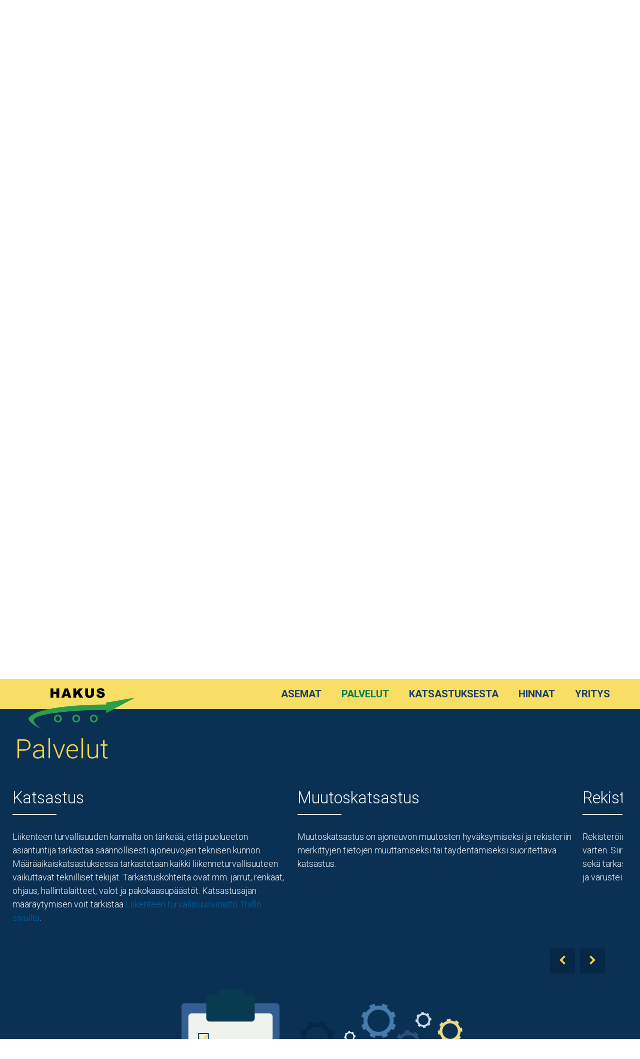

--- FILE ---
content_type: text/html;charset=utf-8
request_url: https://www.hakus.fi/palvelut/
body_size: 7306
content:
<!DOCTYPE html>
<!--[if lt IE 7]>      <html lang="fi" dir="ltr" class="no-js lt-ie9 lt-ie8 lt-ie7"> <![endif]-->
<!--[if IE 7]>         <html lang="fi" dir="ltr" class="no-js lt-ie9 lt-ie8"> <![endif]-->
<!--[if IE 8]>         <html lang="fi" dir="ltr" class="no-js lt-ie9"> <![endif]-->
<!--[if gt IE 8]><!--> <html lang="fi" dir="ltr" class="no-js"> <!--<![endif]-->
    <head>
        <meta charset="utf-8">
        <meta http-equiv="X-UA-Compatible" content="IE=edge,chrome=1">
		
		<title>Palvelut - Herttoniemen Autokatsastus Oy</title>  	
		
			<meta name="description" content="Herttoniemen Autokatsastus Oy on nykyään Q-katsastus. Lue lisää q-katsastus.fi.">
	<meta name="canonical" content="https://www.hakus.fi/palvelut/">
	<meta name="og:title" content="Olemme nykyään Q-Katsastus Herttoniemi">
	<meta name="og:url" content="https://www.hakus.fi/palvelut/">
	<meta name="og:description" content="Herttoniemen Autokatsastus Oy on nykyään Q-katsastus. Lue lisää q-katsastus.fi.">
	<meta name="og:type" content="website">
	
	
	

		<base href="/" />			
		<meta name="viewport" content="width=device-width, initial-scale=1.0">
		<meta name="HandheldFriendly" content="true" />
		<meta name="MobileOptimized" content="320">				
		
		<link rel="icon" type="image/png" href="/site/templates/assets/icons/favicon-16x16.png" sizes="16x16" />
		<link rel="icon" type="image/png" href="/site/templates/assets/icons/favicon-32x32.png" sizes="32x32" />				
		
		<link rel="stylesheet" href="https://maxcdn.bootstrapcdn.com/font-awesome/4.5.0/css/font-awesome.min.css">
		<link href='//fonts.googleapis.com/css?family=Roboto:100,300,700,400' rel='stylesheet' type='text/css'>
		<link rel="stylesheet" type="text/css" href="/site/assets/aiom/css_847cf17e3b0212a4a2c1ae477bfa2b59.css" />

    </head>
    <body>

		<div class="wrapper">
			
			<div class="green-area area">
			
				<header id="hero-area" class="hero-area area">	
					<div class="hero-area-inner">
						<p class="hero-text text-centered wow fadeInUp">
							Onko autosi <strong>katsastuksen</strong> tarpeessa? <br />Ei hätää, meillä se onnistuu vaivattomasti!
						</p>	
					</div>
				</header>		
				
				<article id="asemat" class="banner-area area">
				
					<div class="container">
						<div class="row">
														<div class="col-md-4 large-separator banner-container location" data-lat='0.000000' data-lng='0.000000' data-zoom='14'>
								<section class="banner wow zoomIn" data-wow-delay='200ms'>
									<div class="bg-content" style="background-image: url(/site/assets/files/1074/20150305_133523.600x0.jpg)">
										<div class="inner">
											<h2>Q-katsastus Herttoniemi</h2>
											<div class="phone">09 759 1167</div>
											<div class="address">Sahaajankatu 52, 00880 Helsinki</div>
										</div>
									</div>		

																			<div class="sales-slogan clickable">
											<div class="text">
												<i class="icon fa fa-info-circle" aria-hidden="true"></i>
												<span>Tee meillä ajoneuvojen- ja veneiden omistajanvaihdokset, liikennekäytöstäpoistot ja muut muutokset ajoneuvo- ja venerekisteriin odottaessa.</span>
											</div>
										</div>
																					<div class="sales-content-container">
												<div class="sales-content">											
													<p><strong>SISÄLTÄÄ</strong></p>

<p>Bensiini, diesel ja ODB&nbsp;testit</p>

<p>&nbsp;</p>
												</div>										
											</div>
																				
									
									<div class="content">
										<p><strong>Katso hinnat ja aukioloajat</strong></p> <p><strong>q-katsastus.fi</strong></p> <p><strong>Ajanvaraus myös suoraan tältä sivulta</strong></p> <p> </p> <p> </p> <p> </p> <p> </p> <p> </p> <p> </p> <p> </p>										
									</div>

									<div class="content-tail">
										Q-katsastus Herttoniemi
									</div>

									<div class="bottom-links">
										<a class="reservation-button button blue" title="Ajanvaraus - Q-katsastus Herttoniemi" href="https://ajanvaraus.idealinspect.fi/booking/51/268" target="_blank" data-iframe='true' data-width='900px' data-height='90%'>											
											<i class="icon-time"></i> Varaa aika
										</a>
										<a class="map-button button blue" href="#">											
											<i class="icon-map-marker"></i> Kartalla
										</a>										
									</div>									
								</section>
							</div>
														<div class="col-md-4 large-separator banner-container location" data-lat='60.118317' data-lng='24.426727' data-zoom='15'>
								<section class="banner wow zoomIn" data-wow-delay='400ms'>
									<div class="bg-content" style="background-image: url(/site/assets/files/1101/unto.600x0.png)">
										<div class="inner">
											<h2>Q-Katsastus Kirkkonummi</h2>
											<div class="phone">09 290 2300</div>
											<div class="address">Asentajantie 3, 02400 Kirkkonummi</div>
										</div>
									</div>		

									
									<div class="content">
										<p><strong>Katso hinnat ja aukioloajat</strong></p> <p><strong>q-katsastus.fi</strong></p> <p><strong>Ajanvaraus myös suoraan tältä sivulta</strong></p> <p> </p> <p> </p> <p> </p> <p> </p> <p> </p> <p> </p> <p> </p>										
									</div>

									<div class="content-tail">
										Q-Katsastus Kirkkonummi
									</div>

									<div class="bottom-links">
										<a class="reservation-button button blue" title="Ajanvaraus - Q-Katsastus Kirkkonummi" href="https://ajanvaraus.idealinspect.fi/booking/51/267" target="_blank" data-iframe='true' data-width='900px' data-height='90%'>											
											<i class="icon-time"></i> Varaa aika
										</a>
										<a class="map-button button blue" href="#">											
											<i class="icon-map-marker"></i> Kartalla
										</a>										
									</div>									
								</section>
							</div>
												
						</div>
					</div>
					
					<div class="container">
						<div class="row text-centered color-white big">
							<p>Nettiajanvaraus on tarkoitettu ainoastaan henkilö- ja pakettiautojen määräaikaiskatsastuksia sekä jälkitarkastuksia varten.
			Voit tehdä ajanvarauksen muutoskatsastuksiin, rekisteröintikatsastuksiin ja raskaiden ajoneuvojen katsastuksiin puhelimitse.</p>				
						</div>
					</div>	
					
				</article>
				
			</div>
			
			<article id="palvelut" class="services-area area">
				<div class="container">
					<div class="row">
						<h1>Palvelut</h1>
						<div class="slider">
													<section class="slide separator">
								<h2 class="headline">Katsastus</h2>								<p>Liikenteen turvallisuuden kannalta on tärkeää, että puolueeton asiantuntija tarkastaa säännöllisesti ajoneuvojen teknisen kunnon. Määräaikaiskatsastuksessa tarkastetaan kaikki liikenneturvallisuuteen vaikuttavat teknilliset tekijät. Tarkastuskohteita ovat mm. jarrut, renkaat, ohjaus, hallintalaitteet, valot ja pakokaasupäästöt. Katsastusajan määräytymisen voit tarkistaa <a href="http://www.trafi.fi/tieliikenne/">Liikenteen turvallisuusvirasto Trafin sivuilta</a>.</p>
							</section>
													<section class="slide separator">
								<h2 class="headline">Muutoskatsastus</h2>								<p>Muutoskatsastus on ajoneuvon muutosten hyväksymiseksi ja rekisteriin merkittyjen tietojen muuttamiseksi tai täydentämiseksi suoritettava katsastus.</p>
							</section>
													<section class="slide separator">
								<h2 class="headline">Rekisteröintikatsastus</h2>								<p>Rekisteröintikatsastus suoritetaan yksittäisen ajoneuvon luokittelua varten. Siinä todetaan ajoneuvon rekisteröintiä varten tarpeelliset tiedot sekä tarkastetaan, onko ajoneuvo kunnoltaan turvallinen sekä mitoiltaan ja varusteiltaan säännösten mukainen.</p>
							</section>
													<section class="slide separator">
								<h2 class="headline">Kuntotarkastus</h2>								<p>Puolueettoman katsastusmiehen tekemässä autotestissä selvitetään auton kunto. Auton vaihdon yhteydessä kuntotarkastus on hyvä lisä ja auttaa varmistamaan ostopäätöstä. Tarkastuspöytäkirjan perusteella teet tarvittavat korjaukset ajoissa ja vältyt kalliilta ja ikäviltä yllätyksiltä. Ostajana varmistut, että auton kunto ja hinta ovat kohdallaan ja myyjänä voit vauhdittaa ostopäätöstä ja perustella hintapyyntöäsi.</p>
							</section>
													<section class="slide separator">
								<h2 class="headline">Rekisteröinti - omistajanvaihdokset</h2>								<p>Katsastusasemalla hoidetaan ajoneuvosi rekisteröinti nopeasti ja vaivattomasti. Saat uuden rekisteröintitodistuksen heti mukaasi. Rekisteröinti tulee tehdä 7 pv:n kuluessa muutoksesta.</p>
							</section>
													<section class="slide separator">
								<h2 class="headline">Siirtoluvat</h2>								<p>Saat meiltä ajoneuvon siirtoa varten annettavan luvan ajoneuvon liikenteessä käyttämiseen. Siirtolupa myönnetään käytön edellyttämäksi ajaksi, kuitenkin enintään 7 päiväksi.</p>
							</section>
													<section class="slide separator">
								<h2 class="headline">Ajanvaraus netissä</h2>								<p>Voit hoitaa ajanvarauksen Internetin avulla. Netistä voit kätevästi ja vaivattomasti valita itsellesi parhaiten sopivan ajan ja katsastusaseman.</p>
							</section>
													<section class="slide separator">
								<h2 class="headline">Drive-In- katsastus</h2>								<p>Ajoneuvosi määräaikaiskatsastus ilman etukäteen tapahtuvaa ajanvarausta, Ajat vain asemalle ja autosi katsastetaan odottaessasi.</p>
							</section>
													<section class="slide separator">
								<h2 class="headline">Liikennekäytöstä poisto</h2>								<p>Liikennekäytöstä poiston voi suorittaa ajoneuvon rekisteriin merkitty omista tai haltija. Ajoneuvoveron ja liikennevakuutuksen maksuvelvollisuus päättyy poisto päivään, ja jatkuu edelleen kun auto ilmoitetaan liikennekäyttöön.<br />
Lisätietoja saat <a href="http://www.trafi.fi/tieliikenne/">Liikenteen turvallisuusvirasto Trafin internet-sivuilta</a>.</p>
							</section>
													<section class="slide separator">
								<h2 class="headline">Vakuutukset</h2>								<p>Voit hoitaa asemallamme kaikki ajoneuvosi vakuutukset kerralla kuntoon. Saat katsastusasemalta halutessasi myös vapaaehtoisen autovakuutuksen.</p>
							</section>
													<section class="slide separator">
								<h2 class="headline">Kaupparekisteriotteet</h2>								<p>Katsastusasemalta saat yrityksien, yhdistyksien tai toiminimien viralliset kaupparekisteriotteet.</p>
							</section>
													<section class="slide separator">
								<h2 class="headline">Veneen rekisteröinti</h2>								<p>Veneen rekisteröinti onnistuu nyt kaikissa toimipisteissämme. Lisätietoa veneen rekisteröinnistä saat <a href="http://www.venerekisteri.fi/">http://www.venerekisteri.fi/</a></p>
							</section>
												</div>
						<div class="slider-controls">
							<div class="prev"><i class="icon-chevron-left"></i></div>
							<div class="next"><i class="icon-chevron-right"></i></div>
						</div>
					</div>					
				</div>
				<div class="cartoon-separator wow fadeInUp">
					<img src="/site/templates/assets/images/cartoon-separator-strict_2.png" />
				</div>						
			</article>		
			
			<div class="feeling-area area" style="background-image: url(/site/templates/assets/images/feeling_1.jpg)">
				<p class="feeling-text feeling-shadow color-white text-centered wow fadeInDown">
					Mukavampi tapa <strong>katsastuttaa</strong> auto!
				</p>	
			</div>				
	
			<article id="katsastusajankohta">
				<div class="about-inspection-area area">
					<div class="container">
						<div class="row">
							<h1>Katsastusajankohta</h1>
															<section class="col-sm-6 article-item separator">
									<h2 class="headline"><strong>Määräaikaiskatsastus</strong></h2>									<p>Määräaikaiskatsastus on ajoneuvolle määräajoin tehtävä katsastus, jossa tarkastetaan ajoneuvon kunto ja rekisteriin merkityt tiedot. Lisäksi määräaikaiskatsastuksessa valvotaan ajoneuvoon kohdistuvien verojen ja maksujen suorittamista. Ajoneuvoa ei saa käyttää liikenteessä, jos katsastusta ei ole suoritettu ajoneuvolle määritettynä katsastusaikana.</p>
								</section>
															<section class="col-sm-6 article-item separator">
									<h2 class="headline"><strong>Katsastusajankohdat ajoneuvoluokittain 20.5.2018 alkaen</strong></h2>									<p>Ajoneuvot siirtyvät uuden sääntelyn mukaisiin käytäntöihin, kun ne on ensimmäisen kerran katsastettu uuden sääntelyn aikana. Ensimmäinen katsastus 20.5.2018 alkaen määräytyy siis vielä vanhan sääntelyn mukaisesti. </p>

<p>Katsastusvelvolliseen ajoneuvoluokkaan kuuluvat museoajoneuvot on katsastettava 4 vuoden välein. Hinattava laite ei määräaikaiskatsastusvelvollisuutta.</p>
								</section>
															<section class="col-sm-6 article-item separator">
									<h2 class="headline">Henkilöautot (M1-luokka), pakettiautot (N1-luokka), erikoisautot (kokonaismassa enintään 3,5 tonnia) ja raskaat nelipyörät (L7e-luokka)</h2>									<p>Katsastettava ensimmäisen kerran viimeistään 4 vuoden kuluttua ajoneuvon käyttöönottopäivästä. Sen jälkeen viimeistään 2 vuoden kuluttua edellisestä katsastuksesta. Kun käyttöönottoajankohdasta on kulunut yli 10 vuotta, on ajoneuvo katsastettava vuosittain (viimeistään vuoden kuluttua edellisestä katsastuksesta). Huom! Jos ajoneuvo katsastetaan 8 - 9 vuoden kuluttua käyttöönottopäivästä, esim. 8 v 5 kk ikäisenä, seuraava katsastus on suoritettava kuitenkin viimeistään 10 v 0 kk ikäisenä. Jos ajoneuvo katsastetaan yli 9 vuoden kuluttua käyttöönottopäivästä, seuraava katsastus on suoritettava viimeistään vuoden kuluttua. Luvanvaraiseen taksiliikenteeseen käytettävät henkilöautot (M1-luokka), pakettiautot (N1-luokka), kevyet nelipyörät (L6e-luokka) ja raskaat nelipyörät (L7e-luokka). Katsastettava viimeistään vuoden kuluttua käyttöönotosta.  Sen jälkeen viimeistään vuoden kuluttua edellisestä katsastuksesta.<br />
Jos käyttöönotosta on kuitenkin kulunut yli vuosi ennen luvanvaraisen liikenteen aloittamista, ajoneuvo on katsastettava ennen luvanvaraisen liikenteen aloittamista.</p>
								</section>
															<section class="col-sm-6 article-item separator">
									<h2 class="headline">Kevyet nelipyörät (L6e-luokka)</h2>									<p>Katsastettava ensimmäisen kerran viimeistään 3 vuoden kuluttua käyttöönottopäivästä. Seuraavan kerran viimeistään 2 vuoden kuluttua edellisestä katsastuksesta. Sen jälkeen vuosittain (viimeistään vuoden kuluttua edellisestä katsastuksesta). Huom! Jos ajoneuvo katsastetaan 3 - 4 vuoden kuluttua käyttöönottopäivästä, esim. 3 v 4 kk ikäisenä, seuraava katsastus on suoritettava kuitenkin viimeistään 5 v 0 kk ikäisenä. Jos ajoneuvo katsastetaan yli 4 vuoden kuluttua käyttöönottopäivästä, seuraava katsastus on suoritettava viimeistään vuoden kuluttua.</p>
								</section>
															<section class="col-sm-6 article-item separator">
									<h2 class="headline">Linja- ja kuorma-autot (M2-, M3-, N2- ja N3-luokka), O3- ja O4-luokan perävaunut, erikoisautot (kokonaismassa yli 3,5 tonnia) ja sairasautot</h2>									<p>Katsastettava ensimmäisen kerran viimeistään vuoden kuluttua ajoneuvon käyttöönottopäivästä. Sen jälkeen vuosittain (viimeistään vuoden kuluttua edellisestä katsastuksesta).</p>
								</section>
															<section class="col-sm-6 article-item separator">
									<h2 class="headline">O2-luokan perävaunut</h2>									<p>Katsastettava ensimmäisen kerran viimeistään kalenterivuoden loppuun mennessä sinä vuonna, jolloin käyttöönottopäivästä on kulunut 2 vuotta.Sen jälkeen 2 vuoden välein (kalenterivuoden loppuun mennessä).</p>
								</section>
															<section class="col-sm-6 article-item separator">
									<h2 class="headline">Luvanvaraiseen tavaraliikenteeseen käytettävät T1b-, T2b- ja T3b-luokan traktorit (nopeus > 60 km/h)</h2>									<p>Katsastettava ensimmäisen kerran viimeistään 4 vuoden kuluttua ajoneuvon käyttöönottopäivästä.<br />
Sen jälkeen viimeistään 2 vuoden kuluttua edellisestä katsastuksesta.</p>
								</section>
													</div>												
					</div>				
					<div class="cartoon-separator wow fadeInUp">
						<img src="/site/templates/assets/images/cartoon-separator-strict_1.png" />
					</div>						
				</div>
				
				<aside class="inspection-chart-area area">
					<div class="container">
						<div class="h1 color-white text-centered">Yleiskatsaus katsastusajankohdista</div>
						<ul class="inspection-chart cf">
						
							<li class="chart-item" style="background-color: #006b4b">
								<span class="nbr">1</span>	
								<div class="text">
									Lokakuu
									Marraskuu
									Joulukuu
									Tammikuu
								</div>								
							</li>
							<li class="chart-item" style="background-color: #006043">
								<span class="nbr">2</span>
								<div class="text">
									Marraskuu
									Joulukuu
									Tammikuu
									Helmikuu
								</div>
							</li>
							<li class="chart-item" style="background-color: #00583d">
								<span class="nbr">3</span>	
								<div class="text">
									Joulukuu
									Tammikuu
									Helmikuu
									Maaliskuu
								</div>								
							</li>
							<li class="chart-item" style="background-color: #004f37">
								<span class="nbr">4</span>
								<div class="text">
									Tammikuu
									Helmikuu
									Maaliskuu
									Huhtikuu
								</div>										
							</li>
							<li class="chart-item" style="background-color: #00442f">
								<span class="nbr">5</span>	
								<div class="text">
									Maaliskuu
									Huhtikuu
									Toukokuu
									Kesäkuu
								</div>								
							</li>		

							<li class="chart-item" style="background-color: #00543b">
								<span class="nbr">6</span>	
								<div class="text">
									Toukokuu
									Kesäkuu
									Heinäkuu
									Elokuu
								</div>								
							</li>
							<li class="chart-item" style="background-color: #00593f">
								<span class="nbr">7</span>			
								<div class="text">
									Kesäkuu
									Heinäkuu
									Elokuu
									Syyskuu
								</div>										
							</li>
							<li class="chart-item" style="background-color: #005f43">
								<span class="nbr">8</span>
								<div class="text">
									Heinäkuu
									Elokuu
									Syyskuu
									Lokakuu
								</div>									
							</li>
							<li class="chart-item" style="background-color: #006748">
								<span class="nbr">9</span>		
								<div class="text">
									Elokuu
									Syyskuu
									Lokakuu
									Marraskuu
								</div>								
							</li>
							<li class="chart-item" style="background-color: #007451">
								<span class="nbr">0</span>		
								<div class="text">
									Syyskuu
									Lokakuu
									Marraskuu
									Joulukuu
								</div>									
							</li>								
							
						</ul>
					</div>
				</aside>				
			</article>		

			<article id="hinnat" class="prices-area area">
				<div class="container">
					<div class="row">
											<section class="price-bar nbr-1 wow fadeInUp">
							<h2>Muut tuotteet</h2>
							<div class="body">
															<div class="row">	
									<div class="col-sm-10 label">Rekisterikilven taustalevy muovi sis. 2 kpl muoviruuveja</div>
									<div class="col-sm-2 amount" data-currency='&euro;'>9,50</div>							
								</div>							
															<div class="row">	
									<div class="col-sm-10 label">Rekisterikilven taustalevy rosteri</div>
									<div class="col-sm-2 amount" data-currency='&euro;'>15,00</div>							
								</div>							
								
														</div>							
						</section>
											<section class="price-bar nbr-2 wow fadeInUp">
							<h2>Katsastus</h2>
							<div class="body">
															<div class="row">	
									<div class="col-sm-10 label">Määräaikaiskatsastus</div>
									<div class="col-sm-2 amount" data-currency='&euro;'>32,00-52,00</div>							
								</div>							
															<div class="row">	
									<div class="col-sm-10 label">OBD-vikakoodimittaus (tarkemmat hinnat asemalta) sisätää tarvittaessa pakokaasutestin</div>
									<div class="col-sm-2 amount" data-currency='&euro;'>30,00-39,00</div>							
								</div>							
															<div class="row">	
									<div class="col-sm-10 label">Tuontiauton rekisteröintikatsastus eu-maat (alle 3500kg) päästömittaus hinnaston mukaan</div>
									<div class="col-sm-2 amount" data-currency='&euro;'>175,00</div>							
								</div>							
															<div class="row">	
									<div class="col-sm-10 label">Henkilöauton jälkitarkastus</div>
									<div class="col-sm-2 amount" data-currency='&euro;'>30,00</div>							
								</div>							
															<div class="row">	
									<div class="col-sm-10 label">Henkilöauton jälkitarkastus, toisen aseman</div>
									<div class="col-sm-2 amount" data-currency='&euro;'>33,00</div>							
								</div>							
															<div class="row">	
									<div class="col-sm-10 label">Tuontiauton rekisteröintikatsastus eu.n ulkopuolelta (tarkemmat hinnat asemalta)</div>
									<div class="col-sm-2 amount" data-currency='&euro;'>alk. 175,00</div>							
								</div>							
															<div class="row">	
									<div class="col-sm-10 label">Määräaikaiskatsastus Isot pakettiautot (paino 3300-3500kg)</div>
									<div class="col-sm-2 amount" data-currency='&euro;'>67,00</div>							
								</div>							
															<div class="row">	
									<div class="col-sm-10 label">Määräaikaiskatsastus matkailuautot</div>
									<div class="col-sm-2 amount" data-currency='&euro;'>67,00</div>							
								</div>							
															<div class="row">	
									<div class="col-sm-10 label">Kaasumittaus</div>
									<div class="col-sm-2 amount" data-currency='&euro;'>10,00</div>							
								</div>							
								
														</div>							
						</section>
											<section class="price-bar nbr-3 wow fadeInUp">
							<h2>Rekisteröinti</h2>
							<div class="body">
															<div class="row">	
									<div class="col-sm-10 label">Rekisteröinti liitteetön</div>
									<div class="col-sm-2 amount" data-currency='&euro;'>8,50</div>							
								</div>							
															<div class="row">	
									<div class="col-sm-10 label">Rekisteröinti liitteellinen</div>
									<div class="col-sm-2 amount" data-currency='&euro;'>19,00</div>							
								</div>							
															<div class="row">	
									<div class="col-sm-10 label">Liikennekäyttöönotto</div>
									<div class="col-sm-2 amount" data-currency='&euro;'>0,00</div>							
								</div>							
															<div class="row">	
									<div class="col-sm-10 label">Liikennekäytöstäpoisto</div>
									<div class="col-sm-2 amount" data-currency='&euro;'>19,00</div>							
								</div>							
															<div class="row">	
									<div class="col-sm-10 label">Rekisteröintitodistuksen I ja II osan tulostus</div>
									<div class="col-sm-2 amount" data-currency='&euro;'>8,50</div>							
								</div>							
															<div class="row">	
									<div class="col-sm-10 label">Rekisteröintitodistuksen I osan tulostus</div>
									<div class="col-sm-2 amount" data-currency='&euro;'>0,00</div>							
								</div>							
															<div class="row">	
									<div class="col-sm-10 label">Sarjakilpi rekisteröitäessä</div>
									<div class="col-sm-2 amount" data-currency='&euro;'>5,50</div>							
								</div>							
															<div class="row">	
									<div class="col-sm-10 label">Rekisterikilpi kadonneen /turmeltuneen tilalle</div>
									<div class="col-sm-2 amount" data-currency='&euro;'>7,50</div>							
								</div>							
															<div class="row">	
									<div class="col-sm-10 label">Siirtolupa</div>
									<div class="col-sm-2 amount" data-currency='&euro;'>15,00</div>							
								</div>							
															<div class="row">	
									<div class="col-sm-10 label">Siirtovakuutus 1 päivä</div>
									<div class="col-sm-2 amount" data-currency='&euro;'>17,00</div>							
								</div>							
															<div class="row">	
									<div class="col-sm-10 label">Siirtovakuutus lisäpäivät</div>
									<div class="col-sm-2 amount" data-currency='&euro;'>10,00</div>							
								</div>							
								
														</div>							
						</section>
										</div>
				</div>
			</article>							

			<article id="yritys" class="about-us-area area">
				<div class="container">
					<div class="row">
						<h1>Yritys</h1>
						<div class="col-md-10">
							<p>Herttoniemen Autokatsastus Oy (Hakus) on suomalainen perheyritys, joka perustettiin jo vuonna 1995, heti kun lainmuutoksen myötä oli mahdollista perustaa yksityisiä katsastusasemia. Ensimmäisen asemansa Hakus rakennutti Herttoniemeen Sahaajankadulle hyvien yhteyksien keskelle.</p>

<p>Katsastustoiminnan Hakus aloitti tammikussa 1997. Halliin asennettiin seitsemän (7) ajoneuvonosturia ja 34:n metrin kuilu raskaalle ajoneuvolle. Tätä ensimmäistä halliamme tultiin katsomaan ympäri Suomen.</p>

<p>Asiakkaita palvellaan nykyisin Herttoniemessä ja Kirkkonummella.</p>

<p>Toimipisteidemme toimivuus, nykyaikaiset laitteet ja autoalan asiantuntevat ammattilaiset tekevät sujuvan katsastuspalvelun mahdolliseksi.</p>

<p>Olemme erityisesti panostaneet asiakaspalveluun. Toimintatavoitteenamme on, että henkilökuntamme palvelee asiantuntevasti ja ystävällisesti ja tekee sen aina tehokkaammin ja entistä paremmin.</p>

<p>Haluamme osaltamme luoda autoilusta turvallista ja ympäristöystävällistä.</p>
						</div>
					</div>
				</div>
			</article>	
			
			<article id="laskutus" class="invoicing-area area">
				<div class="container">
					<div class="row">
						<h1>Laskutus</h1>
													<section class="col-sm-6 article-item">
								<h2 class="headline">Espoo, Herttoniemi</h2>								<p><strong>Operaattori: </strong>Apix Messaging Oy (003723327487)<br /><strong>Verkkolaskuosoite / OVT-tunnus: </strong>003710487756</p>

<p>Mikäli ette pysty lähettämään verkkolaskuja, pyydämme Teitä lähettämään jatkossa paperiset laskut ostolaskujen skannauspalveluun osoitteeseen:</p>

<p><strong>Herttoniemen Autokatsastus Oy<br />
PL 16112<br />
00021 LASKUTUS</strong></p>

<p><em>Jotta skannauspalvelu voi kohdistaa laskunne, tulee tämä laskutusosoite tulostaa myös itse laskuun eikä pelkästään kirjekuoreen. Pyydämme Teitä myös huomioimaan, että tähän laskutusosoitteeseen ei saa lähettää muuta materiaalia kuin laskuja eli esimerkiksi tiedotusten ja markkinointimateriaalin postiosoite pysyy ennallaan.</em></p>
							</section>
													<section class="col-sm-6 article-item">
																
							</section>
											</div>
				</div>
			</article>				
						
			<div class="feeling-area area">
				<p class="feeling-text text-centered wow fadeInDown">
					<strong>Suomalainen,</strong> yksityinen ja palveleva!
				</p>	
			</div>				

			<div class="marketing-area area">
				<div class="container">
					<div class="row">
						<a href="http://www.rekisteritiedot.fi/" target="_blank"><img src="/site/templates/assets/images/rekisteritiedot-300x250.jpg" /></a>
						<a href="http://www.venerekisteri.fi/" target="_blank"><img src="/site/templates/assets/images/venerekisteri-fi-300x250.jpg" /></a>					
						<a href="/site/assets/files/1/herttoniemen_autokatsastus.pdf" target="_blank"><img src="/site/templates/assets/images/esite-300x250.jpg" /></a>					
					</div>
				</div>
			</div>				
						
			<footer class="footer-area area">				
				<div class="container">
					<div class="row">
						<div class="footer-articles">
							<div class="row">
															<section class="col-sm-4">
									<h3>Q-katsastus Herttoniemi</h3>
									<p>Sahaajankatu 52, 00880 Helsinki <br />
									Email. herttoniemi@hakus.fi <br />
									Puh. 09 759 1167 <br />
									Fax. 09 759 1958</p>
								</section>							
															<section class="col-sm-4">
									<h3>Q-Katsastus Kirkkonummi</h3>
									<p>Asentajantie 3, 02400 Kirkkonummi <br />
									Email. kirkkonummi@hakus.fi <br />
									Puh. 09 290 2300 <br />
									Fax. </p>
								</section>							
								
							</div>
						</div>
						<div class="footer-form">
							<form action="form.php" method="post" autocomplete="off">							
								<div class="form-row">								
									<input id="name" name="name" type="text" placeholder="Nimi" />									
								</div>	
								<div class="form-row">								
									<input id="email" name="email" type="email" placeholder="Sähköposti" />		
									
									<input class="hidden" aria-hidden="true" autocomplete="off" type="email" name="secondary_email" value="" />									
								</div>		
								<div class="form-row">								
									<textarea id="message" name="message" rows="4" placeholder="Viesti"></textarea>								
								</div>	
								<div class="form-row submitline">
									<input type="hidden" name="TOKEN1539328714X1768913763" value="TdQkhnOp48cpD44J7NGFTt1Nn9PAGQPs" />
									<input type="hidden" name="submit" value="true" />
									<button class="submit ajax-submit">Lähetä palautetta</button>	
								</div>									
							</form>
						</div>							
					</div>
				</div>
				<div class="footer-map"></div>
			</footer>				
	
		</div>
		
		<button class="mm-link"><i class="icon-th"></i></button>		
		<div class="mainnav-area animated slideInDown">
			<a href="/"><img class="menu-logo" src="/site/templates/assets/images/menu-logo.png" /></a>
			<nav class="mainnav">
				<ul>
									<li><a href="/asemat/" data-id="asemat" data-title="Asemat">Asemat</a></li>
									<li><a href="/palvelut/" data-id="palvelut" data-title="Palvelut">Palvelut</a></li>
									<li><a href="/katsastusajankohta/" data-id="katsastusajankohta" data-title="Katsastusajankohta">Katsastuksesta</a></li>
									<li><a href="/hinnat/" data-id="hinnat" data-title="Hinnat">Hinnat</a></li>
									<li><a href="/yritys/" data-id="yritys" data-title="Yritys">Yritys</a></li>
								</ul>
			</nav>
		</div>				
	
		<!-- Load all required javascript -->
		<script src="//ajax.googleapis.com/ajax/libs/jquery/1.11.0/jquery.min.js"></script>
        <script>window.jQuery || document.write('<script src="/site/templates/assets/js/vendor/jquery-1.11.0.min.js"><\/script>')</script>         
		<script src="/site/assets/aiom/js_02cf05db2c649f88e84c26db003480fd.js"></script>


        <!-- Google Analytics -->
		<script>
		  (function(i,s,o,g,r,a,m){ i['GoogleAnalyticsObject']=r;i[r]=i[r]||function(){
		  (i[r].q=i[r].q||[]).push(arguments)},i[r].l=1*new Date();a=s.createElement(o),
		  m=s.getElementsByTagName(o)[0];a.async=1;a.src=g;m.parentNode.insertBefore(a,m)
		  })(window,document,'script','//www.google-analytics.com/analytics.js','ga');
		  ga('create', 'UA-66231839-4', 'auto');ga('send', 'pageview');
		</script>
		
    </body>
</html>

--- FILE ---
content_type: text/css; charset=UTF-8
request_url: https://www.hakus.fi/site/assets/aiom/css_847cf17e3b0212a4a2c1ae477bfa2b59.css
body_size: 12955
content:
/** Generated: Thursday, 15th of January 2026, 09:46:05 PM // Powered by AIOM+ (All In One Minify) created by David Karich **/
html{font-family:sans-serif;-ms-text-size-adjust:100%;-webkit-text-size-adjust:100%}body{margin:0}article,aside,details,figcaption,figure,footer,header,hgroup,main,nav,section,summary{display:block}audio,canvas,progress,video{display:inline-block;vertical-align:baseline}audio:not([controls]){display:none;height:0}[hidden],template{display:none}a{background:transparent}a:active,a:hover{outline:0}abbr[title]{border-bottom:1px dotted}b,strong{font-weight:bold}dfn{font-style:italic}h1{font-size:2em;margin:.67em 0}mark{background:#ff0;color:#000}small{font-size:80%}sub,sup{font-size:75%;line-height:0;position:relative;vertical-align:baseline}sup{top:-.5em}sub{bottom:-.25em}img{border:0}svg:not(:root){overflow:hidden}figure{margin:1em 40px}hr{-moz-box-sizing:content-box;box-sizing:content-box;height:0}pre{overflow:auto}code,kbd,pre,samp{font-family:monospace,monospace;font-size:1em}button,input,optgroup,select,textarea{color:inherit;font:inherit;margin:0}button{overflow:visible}button,select{text-transform:none}button,html input[type="button"]{-webkit-appearance:button;cursor:pointer}button[disabled],html input[disabled]{cursor:default}button input::-moz-focus-inner{border:0;padding:0}input{line-height:normal}input[type="reset"],input[type="submit"]{-webkit-appearance:button;cursor:pointer}input[type="checkbox"],input[type="radio"]{box-sizing:border-box;padding:0}input[type="number"]::-webkit-inner-spin-button,input[type="number"]::-webkit-outer-spin-button{height:auto}input[type="search"]{-webkit-appearance:textfield;-moz-box-sizing:content-box;-webkit-box-sizing:content-box;box-sizing:content-box}input[type="search"]::-webkit-search-cancel-button,input[type="search"]::-webkit-search-decoration{-webkit-appearance:none}fieldset{border:1px solid #c0c0c0;margin:0 2px;padding:.35em .625em .75em}legend{border:0;padding:0}textarea{overflow:auto}optgroup{font-weight:bold}table{border-collapse:collapse;border-spacing:0}td,th{padding:0}@media print{*,*:before,*:after{background:transparent!important;color:#000!important;box-shadow:none!important;text-shadow:none!important;float:none!important}body{line-height:1.5;font-family:Garamond,"Times New Roman",serif;color:#000;background:none;font-size:14pt}a,a:visited{text-decoration:underline}a[href]:after{content:" (" attr(href) ")"}abbr[title]:after{content:" (" attr(title) ")"}a[href^="#"]:after,a[href^="javascript:"]:after{content:""}pre,blockquote{border:1pt solid #ccc;page-break-inside:avoid;padding:5pt}code{font-size:12pt;font-family:Courier,monospace}p,h2,h3{orphans:3;widows:3}h1,h2,h3,h4,h5,h6{page-break-after:avoid}h1{font-size:19pt}h2{font-size:17pt}h3{font-size:15pt}h4,h5,h6{font-size:14pt}img{margin:1em 1.5em 1.5em 0;page-break-inside:avoid;max-width:100%!important;display:block;float:none}a img{border:0}table{page-break-before:always;margin:1pt;text-align:left;width:100%}thead{display:table-header-group}th{page-break-inside:avoid;page-break-after:auto;border-bottom:1px solid #ccc;font-weight:bold}tr{page-break-inside:avoid;page-break-after:auto}td{page-break-inside:avoid;border-bottom:1px solid #ccc}th,td{padding:.2em .5em .2em 0}tfoot{display:table-footer-group;font-style:italic}caption{page-break-inside:avoid;background:#fff;margin-bottom:1em;text-align:left}}*,*::after,*::before{-webkit-box-sizing:border-box;-moz-box-sizing:border-box;box-sizing:border-box}.container{padding-left:30px;padding-right:30px}.row{width:100%;max-width:1710px;margin:0 auto;position:relative}.row.narrow{max-width:1380px}.row .row{max-width:none}.row:before,.row:after{content:"";display:table}.row:after{clear:both}.row .col-xs-1,.row .col-sm-1,.row .col-md-1,.row .col-lg-1,.row .col-xs-2,.row .col-sm-2,.row .col-md-2,.row .col-lg-2,.row .col-xs-3,.row .col-sm-3,.row .col-md-3,.row .col-lg-3,.row .col-xs-4,.row .col-sm-4,.row .col-md-4,.row .col-lg-4,.row .col-xs-5,.row .col-sm-5,.row .col-md-5,.row .col-lg-5,.row .col-xs-6,.row .col-sm-6,.row .col-md-6,.row .col-lg-6,.row .col-xs-7,.row .col-sm-7,.row .col-md-7,.row .col-lg-7,.row .col-xs-8,.row .col-sm-8,.row .col-md-8,.row .col-lg-8,.row .col-xs-9,.row .col-sm-9,.row .col-md-9,.row .col-lg-9,.row .col-xs-10,.row .col-sm-10,.row .col-md-10,.row .col-lg-10,.row .col-xs-11,.row .col-sm-11,.row .col-md-11,.row .col-lg-11,.row .col-xs-12,.row .col-sm-12,.row .col-md-12,.row .col-lg-12{position:relative;min-height:1px}.row [class*='col-']>.inner{padding-left:20px;padding-right:20px}.row .col-xs-1,.row .col-xs-2,.row .col-xs-3,.row .col-xs-4,.row .col-xs-5,.row .col-xs-6,.row .col-xs-7,.row .col-xs-8,.row .col-xs-9,.row .col-xs-10,.row .col-xs-11,.row .col-xs-12{float:left}.row .col-xs-12{width:100%}.row .col-xs-11{width:91.66666667%}.row .col-xs-10{width:83.33333333%}.row .col-xs-9{width:75%}.row .col-xs-8{width:66.66666667%}.row .col-xs-7{width:58.33333333%}.row .col-xs-6{width:50%}.row .col-xs-5{width:41.66666667%}.row .col-xs-4{width:33.33333333%}.row .col-xs-3{width:25%}.row .col-xs-2{width:16.66666667%}.row .col-xs-1{width:8.33333333%}.row .col-xs-pull-12{right:100%}.row .col-xs-pull-11{right:91.66666667%}.row .col-xs-pull-10{right:83.33333333%}.row .col-xs-pull-9{right:75%}.row .col-xs-pull-8{right:66.66666667%}.row .col-xs-pull-7{right:58.33333333%}.row .col-xs-pull-6{right:50%}.row .col-xs-pull-5{right:41.66666667%}.row .col-xs-pull-4{right:33.33333333%}.row .col-xs-pull-3{right:25%}.row .col-xs-pull-2{right:16.66666667%}.row .col-xs-pull-1{right:8.33333333%}.row .col-xs-pull-0{right:auto}.row .col-xs-push-12{left:100%}.row .col-xs-push-11{left:91.66666667%}.row .col-xs-push-10{left:83.33333333%}.row .col-xs-push-9{left:75%}.row .col-xs-push-8{left:66.66666667%}.row .col-xs-push-7{left:58.33333333%}.row .col-xs-push-6{left:50%}.row .col-xs-push-5{left:41.66666667%}.row .col-xs-push-4{left:33.33333333%}.row .col-xs-push-3{left:25%}.row .col-xs-push-2{left:16.66666667%}.row .col-xs-push-1{left:8.33333333%}.row .col-xs-push-0{left:auto}.row .col-xs-offset-12{margin-left:100%}.row .col-xs-offset-11{margin-left:91.66666667%}.row .col-xs-offset-10{margin-left:83.33333333%}.row .col-xs-offset-9{margin-left:75%}.row .col-xs-offset-8{margin-left:66.66666667%}.row .col-xs-offset-7{margin-left:58.33333333%}.row .col-xs-offset-6{margin-left:50%}.row .col-xs-offset-5{margin-left:41.66666667%}.row .col-xs-offset-4{margin-left:33.33333333%}.row .col-xs-offset-3{margin-left:25%}.row .col-xs-offset-2{margin-left:16.66666667%}.row .col-xs-offset-1{margin-left:8.33333333%}.row .col-xs-offset-0{margin-left:0}@media screen and (min-width:640px){.row .col-sm-1,.row .col-sm-2,.row .col-sm-3,.row .col-sm-4,.row .col-sm-5,.row .col-sm-6,.row .col-sm-7,.row .col-sm-8,.row .col-sm-9,.row .col-sm-10,.row .col-sm-11,.row .col-sm-12{float:left}.row .col-sm-12{width:100%}.row .col-sm-11{width:91.66666667%}.row .col-sm-10{width:83.33333333%}.row .col-sm-9{width:75%}.row .col-sm-8{width:66.66666667%}.row .col-sm-7{width:58.33333333%}.row .col-sm-6{width:50%}.row .col-sm-5{width:41.66666667%}.row .col-sm-4{width:33.33333333%}.row .col-sm-3{width:25%}.row .col-sm-2{width:16.66666667%}.row .col-sm-1{width:8.33333333%}.row .col-sm-pull-12{right:100%}.row .col-sm-pull-11{right:91.66666667%}.row .col-sm-pull-10{right:83.33333333%}.row .col-sm-pull-9{right:75%}.row .col-sm-pull-8{right:66.66666667%}.row .col-sm-pull-7{right:58.33333333%}.row .col-sm-pull-6{right:50%}.row .col-sm-pull-5{right:41.66666667%}.row .col-sm-pull-4{right:33.33333333%}.row .col-sm-pull-3{right:25%}.row .col-sm-pull-2{right:16.66666667%}.row .col-sm-pull-1{right:8.33333333%}.row .col-sm-pull-0{right:auto}.row .col-sm-push-12{left:100%}.row .col-sm-push-11{left:91.66666667%}.row .col-sm-push-10{left:83.33333333%}.row .col-sm-push-9{left:75%}.row .col-sm-push-8{left:66.66666667%}.row .col-sm-push-7{left:58.33333333%}.row .col-sm-push-6{left:50%}.row .col-sm-push-5{left:41.66666667%}.row .col-sm-push-4{left:33.33333333%}.row .col-sm-push-3{left:25%}.row .col-sm-push-2{left:16.66666667%}.row .col-sm-push-1{left:8.33333333%}.row .col-sm-push-0{left:auto}.row .col-sm-offset-12{margin-left:100%}.row .col-sm-offset-11{margin-left:91.66666667%}.row .col-sm-offset-10{margin-left:83.33333333%}.row .col-sm-offset-9{margin-left:75%}.row .col-sm-offset-8{margin-left:66.66666667%}.row .col-sm-offset-7{margin-left:58.33333333%}.row .col-sm-offset-6{margin-left:50%}.row .col-sm-offset-5{margin-left:41.66666667%}.row .col-sm-offset-4{margin-left:33.33333333%}.row .col-sm-offset-3{margin-left:25%}.row .col-sm-offset-2{margin-left:16.66666667%}.row .col-sm-offset-1{margin-left:8.33333333%}.row .col-sm-offset-0{margin-left:0}}@media screen and (min-width:940px){.row .col-md-1,.row .col-md-2,.row .col-md-3,.row .col-md-4,.row .col-md-5,.row .col-md-6,.row .col-md-7,.row .col-md-8,.row .col-md-9,.row .col-md-10,.row .col-md-11,.row .col-md-12{float:left}.row .col-md-12{width:100%}.row .col-md-11{width:91.66666667%}.row .col-md-10{width:83.33333333%}.row .col-md-9{width:75%}.row .col-md-8{width:66.66666667%}.row .col-md-7{width:58.33333333%}.row .col-md-6{width:50%}.row .col-md-5{width:41.66666667%}.row .col-md-4{width:33.33333333%}.row .col-md-3{width:25%}.row .col-md-2{width:16.66666667%}.row .col-md-1{width:8.33333333%}.row .col-md-pull-12{right:100%}.row .col-md-pull-11{right:91.66666667%}.row .col-md-pull-10{right:83.33333333%}.row .col-md-pull-9{right:75%}.row .col-md-pull-8{right:66.66666667%}.row .col-md-pull-7{right:58.33333333%}.row .col-md-pull-6{right:50%}.row .col-md-pull-5{right:41.66666667%}.row .col-md-pull-4{right:33.33333333%}.row .col-md-pull-3{right:25%}.row .col-md-pull-2{right:16.66666667%}.row .col-md-pull-1{right:8.33333333%}.row .col-md-pull-0{right:auto}.row .col-md-push-12{left:100%}.row .col-md-push-11{left:91.66666667%}.row .col-md-push-10{left:83.33333333%}.row .col-md-push-9{left:75%}.row .col-md-push-8{left:66.66666667%}.row .col-md-push-7{left:58.33333333%}.row .col-md-push-6{left:50%}.row .col-md-push-5{left:41.66666667%}.row .col-md-push-4{left:33.33333333%}.row .col-md-push-3{left:25%}.row .col-md-push-2{left:16.66666667%}.row .col-md-push-1{left:8.33333333%}.row .col-md-push-0{left:auto}.row .col-md-offset-12{margin-left:100%}.row .col-md-offset-11{margin-left:91.66666667%}.row .col-md-offset-10{margin-left:83.33333333%}.row .col-md-offset-9{margin-left:75%}.row .col-md-offset-8{margin-left:66.66666667%}.row .col-md-offset-7{margin-left:58.33333333%}.row .col-md-offset-6{margin-left:50%}.row .col-md-offset-5{margin-left:41.66666667%}.row .col-md-offset-4{margin-left:33.33333333%}.row .col-md-offset-3{margin-left:25%}.row .col-md-offset-2{margin-left:16.66666667%}.row .col-md-offset-1{margin-left:8.33333333%}.row .col-md-offset-0{margin-left:0}}@media screen and (min-width:1140px){.row .col-lg-1,.row .col-lg-2,.row .col-lg-3,.row .col-lg-4,.row .col-lg-5,.row .col-lg-6,.row .col-lg-7,.row .col-lg-8,.row .col-lg-9,.row .col-lg-10,.row .col-lg-11,.row .col-lg-12{float:left}.row .col-lg-12{width:100%}.row .col-lg-11{width:91.66666667%}.row .col-lg-10{width:83.33333333%}.row .col-lg-9{width:75%}.row .col-lg-8{width:66.66666667%}.row .col-lg-7{width:58.33333333%}.row .col-lg-6{width:50%}.row .col-lg-5{width:41.66666667%}.row .col-lg-4{width:33.33333333%}.row .col-lg-3{width:25%}.row .col-lg-2{width:16.66666667%}.row .col-lg-1{width:8.33333333%}.row .col-lg-pull-12{right:100%}.row .col-lg-pull-11{right:91.66666667%}.row .col-lg-pull-10{right:83.33333333%}.row .col-lg-pull-9{right:75%}.row .col-lg-pull-8{right:66.66666667%}.row .col-lg-pull-7{right:58.33333333%}.row .col-lg-pull-6{right:50%}.row .col-lg-pull-5{right:41.66666667%}.row .col-lg-pull-4{right:33.33333333%}.row .col-lg-pull-3{right:25%}.row .col-lg-pull-2{right:16.66666667%}.row .col-lg-pull-1{right:8.33333333%}.row .col-lg-pull-0{right:auto}.row .col-lg-push-12{left:100%}.row .col-lg-push-11{left:91.66666667%}.row .col-lg-push-10{left:83.33333333%}.row .col-lg-push-9{left:75%}.row .col-lg-push-8{left:66.66666667%}.row .col-lg-push-7{left:58.33333333%}.row .col-lg-push-6{left:50%}.row .col-lg-push-5{left:41.66666667%}.row .col-lg-push-4{left:33.33333333%}.row .col-lg-push-3{left:25%}.row .col-lg-push-2{left:16.66666667%}.row .col-lg-push-1{left:8.33333333%}.row .col-lg-push-0{left:auto}.row .col-lg-offset-12{margin-left:100%}.row .col-lg-offset-11{margin-left:91.66666667%}.row .col-lg-offset-10{margin-left:83.33333333%}.row .col-lg-offset-9{margin-left:75%}.row .col-lg-offset-8{margin-left:66.66666667%}.row .col-lg-offset-7{margin-left:58.33333333%}.row .col-lg-offset-6{margin-left:50%}.row .col-lg-offset-5{margin-left:41.66666667%}.row .col-lg-offset-4{margin-left:33.33333333%}.row .col-lg-offset-3{margin-left:25%}.row .col-lg-offset-2{margin-left:16.66666667%}.row .col-lg-offset-1{margin-left:8.33333333%}.row .col-lg-offset-0{margin-left:0}}.ir{background-color:transparent;border:0;overflow:hidden;*text-indent:-9999px}.ir:before{content:"";display:block;width:0;height:150%}.hidden{display:none!important;visibility:hidden}.visuallyhidden{border:0;clip:rect(0 0 0 0);height:1px;margin:-1px;overflow:hidden;padding:0;position:absolute;width:1px}.visuallyhidden.focusable:active,.visuallyhidden.focusable:focus{clip:auto;height:auto;margin:0;overflow:visible;position:static;width:auto}.invisible{visibility:hidden}.cf:before,.cf:after{content:" ";display:table}.cf:after{clear:both}.cf{*zoom:1}*,*:before,*:after{-webkit-box-sizing:border-box;-moz-box-sizing:border-box;box-sizing:border-box}html{min-height:100%;font-size:100%;overflow-y:scroll;overflow-x:hidden;-webkit-text-size-adjust:100%}body{width:100%;height:100%}::selection,::-moz-selection{background:#0064a5;text-shadow:none}input,input:focus{outline:0}nav ul,nav ol{list-style:none;list-style-image:none}menu,ol,ul{padding:0}img,object,embed,video{max-width:100%}img{vertical-align:middle;height:auto}figure{margin:0}strong{font-weight:700}abbr[title],dfn[title]{border-bottom:1px dotted #ddd;cursor:help}hr{clear:both;border-width:0;border-color:#ddd;border-style:solid;border-top-width:1px;margin:.83em 0;min-height:0;height:1px}hr.dotted{border-style:dotted}hr.dashed{border-style:dashed}ul,ol{list-style-position:inside}form,fieldset,a img{border:0}form{margin:0;padding:0}.clickable,.clickable-blank{cursor:pointer}.no-list,.no-list ul{list-style:none}.no-padding{padding:0}.no-padding-top{padding-top:0}.no-padding-bottom{padding-bottom:0}.no-margin{margin:0}.no-margin-top{margin-top:0}.no-margin-bottom{margin-bottom:0}.text-left{text-align:left}.text-right{text-align:right}.text-centered{text-align:center}.text-justify{text-align:justify}.fleft{float:left}.fright{float:right}.img.left{margin-right:1.em;margin-bottom:.5em}.img.right{margin-left:1.8em;margin-bottom:.5em}.centered{float:none;margin-left:auto;margin-right:auto}.block{display:block}.inline-block{display:inline-block;*zoom:1;*display:inline}.inline{display:inline}.subheading{font-size:1.2em;font-weight:normal;margin-top:0}hgroup h1,hgroup h2,hgroup h3,hgroup h4,hgroup h5,hgroup h6{margin:.1em 0}p,ul,blockquote,pre,td,th{font-size:1em;line-height:1.5}p.lead{font-size:1.285714em}dl dt{font-weight:bold}dl.no-margins dd{margin-left:0}blockquote,q{font-size:1.428571em;padding:1em 2.142857em;margin:1em 0;font-family:serif;font-style:italic}blockquote:before,q:before,blockquote:after,q:after{font-size:4.285714em;line-height:1;color:#ccc}blockquote:before,q:before{content:"\201C";margin-left:-.7em;float:left}blockquote:after,q:after{content:"\201D";margin-right:-.5em;float:right}blockquote small,blockquote cite{font-size:.6em;line-height:1}blockquote small.right-aligned,blockquote cite.right-aligned{display:block;text-align:right}pre,code,kbd,samp{font-size:.857142em;font-family:Consolas,'Andale Mono WT','Andale Mono','Lucida Console','Lucida Sans Typewriter','Courier New',monospace}pre{white-space:pre;white-space:pre-wrap;word-wrap:break-word;background:#f8f8f8;border:1px solid #ddd;border-radius:4px;padding:1.5em;margin:1.5em 0;overflow:auto}code{border-radius:2px;color:#00b1f7;padding:.166em .25em;display:inline-block;line-height:1;background:#f8f8f8;border:1px solid #ddd}kbd{padding:.166em .25em;border-radius:4px;background:#fafafa;border-color:#ddd;border-style:solid;border-width:1px 1px 2px;color:#222;font-weight:bold;white-space:nowrap}kbd:hover{border-bottom-color:#bbb;border-left-color:#bbb;border-width:2px 1px 1px}mark{background:#ffdd45;background:rgba(255,221,69,.7)}.tiny{font-size:.785714em}small,.small{font-size:.857142em}.big{font-size:1.142857em}.bold{font-weight:700}.extra-bold{font-weight:900}.normal{font-weight:400}.italic{font-style:italic}.upper{text-transform:uppercase}#colorbox,#cboxOverlay,#cboxWrapper{position:absolute;top:0;left:0;z-index:9999;overflow:hidden}#cboxOverlay{position:fixed;width:100%;height:100%}#cboxMiddleLeft,#cboxBottomLeft{clear:left}#cboxContent{position:relative}#cboxLoadedContent{overflow:auto;-webkit-overflow-scrolling:touch}#cboxTitle{margin:0}#cboxLoadingOverlay,#cboxLoadingGraphic{position:absolute;top:0;left:0;width:100%;height:100%}#cboxPrevious,#cboxNext,#cboxClose,#cboxSlideshow{cursor:pointer}.cboxPhoto{float:left;margin:auto;border:0;display:block;max-width:none}.cboxIframe{width:100%;height:100%;display:block;border:0}#colorbox,#cboxContent,#cboxLoadedContent{box-sizing:content-box;-moz-box-sizing:content-box;-webkit-box-sizing:content-box}#cboxOverlay{background:rgba(255,255,255,.7)}#colorbox{box-shadow:0 0 10px 0 rgba(0,0,0,0.4);outline:0}#cboxContent{background:#f4d64a;overflow:hidden;padding:20px 40px}.cboxIframe{background:#fff}#cboxError{padding:50px;border:1px solid #ccc}#cboxLoadedContent{margin-bottom:28px}#cboxTitle{position:absolute;bottom:4px;left:0;text-align:center;width:100%;color:#949494}#cboxCurrent{position:absolute;bottom:4px;left:58px;color:#949494}#cboxPrevious,#cboxNext,#cboxSlideshow,#cboxClose{border:0;padding:0;margin:0;overflow:visible;width:auto;background:none}#cboxPrevious:active,#cboxNext:active,#cboxSlideshow:active,#cboxClose:active{outline:0}#cboxSlideshow{position:absolute;bottom:4px;right:30px;color:#0092ef}#cboxPrevious{position:absolute;bottom:0;left:0;background:url(/site/templates/assets/images/colorbox/controls.png) no-repeat -75px 0;width:25px;height:25px;text-indent:-9999px}#cboxPrevious:hover{background-position:-75px -25px}#cboxNext{position:absolute;bottom:0;left:27px;background:url(/site/templates/assets/images/colorbox/controls.png) no-repeat -50px 0;width:25px;height:25px;text-indent:-9999px}#cboxNext:hover{background-position:-50px -25px}#cboxClose{position:absolute;top:2px;right:2px;width:25px;height:25px;opacity:.7;font-size:1.25em}#cboxClose:hover{opacity:1}.cboxIE #cboxTopLeft,.cboxIE #cboxTopCenter,.cboxIE #cboxTopRight,.cboxIE #cboxBottomLeft,.cboxIE #cboxBottomCenter,.cboxIE #cboxBottomRight,.cboxIE #cboxMiddleLeft,.cboxIE #cboxMiddleRight{filter:progid:DXImageTransform.Microsoft.gradient(startColorstr=#0FFFF,endColorstr=#0FFFF)}.cboxIE6 #cboxTopLeft{background:url(/site/templates/assets/images/colorbox/ie6/borderTopLeft.png)}.cboxIE6 #cboxTopCenter{background:url(/site/templates/assets/images/colorbox/ie6/borderTopCenter.png)}.cboxIE6 #cboxTopRight{background:url(/site/templates/assets/images/colorbox/ie6/borderTopRight.png)}.cboxIE6 #cboxBottomLeft{background:url(/site/templates/assets/images/colorbox/ie6/borderBottomLeft.png)}.cboxIE6 #cboxBottomCenter{background:url(/site/templates/assets/images/colorbox/ie6/borderBottomCenter.png)}.cboxIE6 #cboxBottomRight{background:url(/site/templates/assets/images/colorbox/ie6/borderBottomRight.png)}.cboxIE6 #cboxMiddleLeft{background:url(/site/templates/assets/images/colorbox/ie6/borderMiddleLeft.png)}.cboxIE6 #cboxMiddleRight{background:url(/site/templates/assets/images/colorbox/ie6/borderMiddleRight.png)}.cboxIE6 #cboxTopLeft,.cboxIE6 #cboxTopCenter,.cboxIE6 #cboxTopRight,.cboxIE6 #cboxBottomLeft,.cboxIE6 #cboxBottomCenter,.cboxIE6 #cboxBottomRight,.cboxIE6 #cboxMiddleLeft,.cboxIE6 #cboxMiddleRight{_behavior:expression(this.src = this.src ? this.src:this.currentStyle.backgroundImage.split('"')[1],this.style.background = "none",this.style.filter = "progid:DXImageTransform.Microsoft.AlphaImageLoader(src="+this.src+",sizingMethod='scale')")}@charset "UTF-8";.animated{-webkit-animation-duration:1s;animation-duration:1s;-webkit-animation-fill-mode:both;animation-fill-mode:both}.animated.infinite{-webkit-animation-iteration-count:infinite;animation-iteration-count:infinite}.animated.hinge{-webkit-animation-duration:2s;animation-duration:2s}.animated.bounceIn,.animated.bounceOut{-webkit-animation-duration:.75s;animation-duration:.75s}.animated.flipOutX,.animated.flipOutY{-webkit-animation-duration:.75s;animation-duration:.75s}@-webkit-keyframes bounce{0%,20%,53%,80%,100%{-webkit-transition-timing-function:cubic-bezier(0.215,0.610%,0.355,1.000);transition-timing-function:cubic-bezier(0.215,0.610%,0.355,1.000);-webkit-transform:translate3d(0%,0%,0);transform:translate3d(0%,0%,0)}40%,43%{-webkit-transition-timing-function:cubic-bezier(0.755,0.050%,0.855,0.060);transition-timing-function:cubic-bezier(0.755,0.050%,0.855,0.060);-webkit-transform:translate3d(0%,-30px,0);transform:translate3d(0%,-30px,0)}70%{-webkit-transition-timing-function:cubic-bezier(0.755,0.050%,0.855,0.060);transition-timing-function:cubic-bezier(0.755,0.050%,0.855,0.060);-webkit-transform:translate3d(0%,-15px,0);transform:translate3d(0%,-15px,0)}90%{-webkit-transform:translate3d(0%,-4px,0);transform:translate3d(0%,-4px,0)}}@keyframes bounce{0%,20%,53%,80%,100%{-webkit-transition-timing-function:cubic-bezier(0.215,0.610%,0.355,1.000);transition-timing-function:cubic-bezier(0.215,0.610%,0.355,1.000);-webkit-transform:translate3d(0%,0%,0);transform:translate3d(0%,0%,0)}40%,43%{-webkit-transition-timing-function:cubic-bezier(0.755,0.050%,0.855,0.060);transition-timing-function:cubic-bezier(0.755,0.050%,0.855,0.060);-webkit-transform:translate3d(0%,-30px,0);transform:translate3d(0%,-30px,0)}70%{-webkit-transition-timing-function:cubic-bezier(0.755,0.050%,0.855,0.060);transition-timing-function:cubic-bezier(0.755,0.050%,0.855,0.060);-webkit-transform:translate3d(0%,-15px,0);transform:translate3d(0%,-15px,0)}90%{-webkit-transform:translate3d(0%,-4px,0);transform:translate3d(0%,-4px,0)}}.bounce{-webkit-animation-name:bounce;animation-name:bounce;-webkit-transform-origin:center bottom;transform-origin:center bottom}@-webkit-keyframes flash{0%,50%,100%{opacity:1}25%,75%{opacity:0}}@keyframes flash{0%,50%,100%{opacity:1}25%,75%{opacity:0}}.flash{-webkit-animation-name:flash;animation-name:flash}@-webkit-keyframes pulse{0%{-webkit-transform:scale3d(1,1,1);transform:scale3d(1,1,1)}50%{-webkit-transform:scale3d(1.05,1.05,1.05);transform:scale3d(1.05,1.05,1.05)}100%{-webkit-transform:scale3d(1,1,1);transform:scale3d(1,1,1)}}@keyframes pulse{0%{-webkit-transform:scale3d(1,1,1);transform:scale3d(1,1,1)}50%{-webkit-transform:scale3d(1.05,1.05,1.05);transform:scale3d(1.05,1.05,1.05)}100%{-webkit-transform:scale3d(1,1,1);transform:scale3d(1,1,1)}}.pulse{-webkit-animation-name:pulse;animation-name:pulse}@-webkit-keyframes rubberBand{0%{-webkit-transform:scale3d(1,1,1);transform:scale3d(1,1,1)}30%{-webkit-transform:scale3d(1.25,0.75,1);transform:scale3d(1.25,0.75,1)}40%{-webkit-transform:scale3d(0.75,1.25,1);transform:scale3d(0.75,1.25,1)}50%{-webkit-transform:scale3d(1.15,0.85,1);transform:scale3d(1.15,0.85,1)}65%{-webkit-transform:scale3d(.95,1.05,1);transform:scale3d(.95,1.05,1)}75%{-webkit-transform:scale3d(1.05,.95,1);transform:scale3d(1.05,.95,1)}100%{-webkit-transform:scale3d(1,1,1);transform:scale3d(1,1,1)}}@keyframes rubberBand{0%{-webkit-transform:scale3d(1,1,1);transform:scale3d(1,1,1)}30%{-webkit-transform:scale3d(1.25,0.75,1);transform:scale3d(1.25,0.75,1)}40%{-webkit-transform:scale3d(0.75,1.25,1);transform:scale3d(0.75,1.25,1)}50%{-webkit-transform:scale3d(1.15,0.85,1);transform:scale3d(1.15,0.85,1)}65%{-webkit-transform:scale3d(.95,1.05,1);transform:scale3d(.95,1.05,1)}75%{-webkit-transform:scale3d(1.05,.95,1);transform:scale3d(1.05,.95,1)}100%{-webkit-transform:scale3d(1,1,1);transform:scale3d(1,1,1)}}.rubberBand{-webkit-animation-name:rubberBand;animation-name:rubberBand}@-webkit-keyframes shake{0%,100%{-webkit-transform:translate3d(0%,0%,0);transform:translate3d(0%,0%,0)}10%,30%,50%,70%,90%{-webkit-transform:translate3d(-10px,0%,0);transform:translate3d(-10px,0%,0)}20%,40%,60%,80%{-webkit-transform:translate3d(10px,0%,0);transform:translate3d(10px,0%,0)}}@keyframes shake{0,100%{-webkit-transform:translate3d(0,0,0);transform:translate3d(0,0,0)}10%,30%,50%,70%,90%{-webkit-transform:translate3d(-10px,0,0);transform:translate3d(-10px,0,0)}20%,40%,60%,80%{-webkit-transform:translate3d(10px,0,0);transform:translate3d(10px,0,0)}}.shake{-webkit-animation-name:shake;animation-name:shake}@-webkit-keyframes swing{20%{-webkit-transform:rotate3d(0%,0%,1,15deg);transform:rotate3d(0%,0%,1,15deg)}40%{-webkit-transform:rotate3d(0%,0%,1,-10deg);transform:rotate3d(0%,0%,1,-10deg)}60%{-webkit-transform:rotate3d(0%,0%,1,5deg);transform:rotate3d(0%,0%,1,5deg)}80%{-webkit-transform:rotate3d(0%,0%,1,-5deg);transform:rotate3d(0%,0%,1,-5deg)}100%{-webkit-transform:rotate3d(0%,0%,1,0);transform:rotate3d(0%,0%,1,0)}}@keyframes swing{20%{-webkit-transform:rotate3d(0%,0%,1,15deg);transform:rotate3d(0%,0%,1,15deg)}40%{-webkit-transform:rotate3d(0%,0%,1,-10deg);transform:rotate3d(0%,0%,1,-10deg)}60%{-webkit-transform:rotate3d(0%,0%,1,5deg);transform:rotate3d(0%,0%,1,5deg)}80%{-webkit-transform:rotate3d(0%,0%,1,-5deg);transform:rotate3d(0%,0%,1,-5deg)}100%{-webkit-transform:rotate3d(0%,0%,1,0);transform:rotate3d(0%,0%,1,0)}}.swing{-webkit-transform-origin:top center;transform-origin:top center;-webkit-animation-name:swing;animation-name:swing}@-webkit-keyframes tada{0%{-webkit-transform:scale3d(1,1,1);transform:scale3d(1,1,1)}10%,20%{-webkit-transform:scale3d(.9,.9,.9) rotate3d(0%,0%,1,-3deg);transform:scale3d(.9,.9,.9) rotate3d(0%,0%,1,-3deg)}30%,50%,70%,90%{-webkit-transform:scale3d(1.1,1.1,1.1) rotate3d(0%,0%,1,3deg);transform:scale3d(1.1,1.1,1.1) rotate3d(0%,0%,1,3deg)}40%,60%,80%{-webkit-transform:scale3d(1.1,1.1,1.1) rotate3d(0%,0%,1,-3deg);transform:scale3d(1.1,1.1,1.1) rotate3d(0%,0%,1,-3deg)}100%{-webkit-transform:scale3d(1,1,1);transform:scale3d(1,1,1)}}@keyframes tada{0%{-webkit-transform:scale3d(1,1,1);transform:scale3d(1,1,1)}10%,20%{-webkit-transform:scale3d(.9,.9,.9) rotate3d(0%,0%,1,-3deg);transform:scale3d(.9,.9,.9) rotate3d(0%,0%,1,-3deg)}30%,50%,70%,90%{-webkit-transform:scale3d(1.1,1.1,1.1) rotate3d(0%,0%,1,3deg);transform:scale3d(1.1,1.1,1.1) rotate3d(0%,0%,1,3deg)}40%,60%,80%{-webkit-transform:scale3d(1.1,1.1,1.1) rotate3d(0%,0%,1,-3deg);transform:scale3d(1.1,1.1,1.1) rotate3d(0%,0%,1,-3deg)}100%{-webkit-transform:scale3d(1,1,1);transform:scale3d(1,1,1)}}.tada{-webkit-animation-name:tada;animation-name:tada}@-webkit-keyframes wobble{0%{-webkit-transform:none;transform:none}15%{-webkit-transform:translate3d(-25%,0%,0) rotate3d(0%,0%,1,-5deg);transform:translate3d(-25%,0%,0) rotate3d(0%,0%,1,-5deg)}30%{-webkit-transform:translate3d(20%,0%,0) rotate3d(0%,0%,1,3deg);transform:translate3d(20%,0%,0) rotate3d(0%,0%,1,3deg)}45%{-webkit-transform:translate3d(-15%,0%,0) rotate3d(0%,0%,1,-3deg);transform:translate3d(-15%,0%,0) rotate3d(0%,0%,1,-3deg)}60%{-webkit-transform:translate3d(10%,0%,0) rotate3d(0%,0%,1,2deg);transform:translate3d(10%,0%,0) rotate3d(0%,0%,1,2deg)}75%{-webkit-transform:translate3d(-5%,0%,0) rotate3d(0%,0%,1,-1deg);transform:translate3d(-5%,0%,0) rotate3d(0%,0%,1,-1deg)}100%{-webkit-transform:none;transform:none}}@keyframes wobble{0%{-webkit-transform:none;transform:none}15%{-webkit-transform:translate3d(-25%,0%,0) rotate3d(0%,0%,1,-5deg);transform:translate3d(-25%,0%,0) rotate3d(0%,0%,1,-5deg)}30%{-webkit-transform:translate3d(20%,0%,0) rotate3d(0%,0%,1,3deg);transform:translate3d(20%,0%,0) rotate3d(0%,0%,1,3deg)}45%{-webkit-transform:translate3d(-15%,0%,0) rotate3d(0%,0%,1,-3deg);transform:translate3d(-15%,0%,0) rotate3d(0%,0%,1,-3deg)}60%{-webkit-transform:translate3d(10%,0%,0) rotate3d(0%,0%,1,2deg);transform:translate3d(10%,0%,0) rotate3d(0%,0%,1,2deg)}75%{-webkit-transform:translate3d(-5%,0%,0) rotate3d(0%,0%,1,-1deg);transform:translate3d(-5%,0%,0) rotate3d(0%,0%,1,-1deg)}100%{-webkit-transform:none;transform:none}}.wobble{-webkit-animation-name:wobble;animation-name:wobble}@-webkit-keyframes bounceIn{0,20%,40%,60%,80%,100%{-webkit-transition-timing-function:cubic-bezier(0.215,0.610,0.355,1.000);transition-timing-function:cubic-bezier(0.215,0.610,0.355,1.000)}0{opacity:0;-webkit-transform:scale3d(.3,.3,.3);transform:scale3d(.3,.3,.3)}20%{-webkit-transform:scale3d(1.1,1.1,1.1);transform:scale3d(1.1,1.1,1.1)}40%{-webkit-transform:scale3d(.9,.9,.9);transform:scale3d(.9,.9,.9)}60%{opacity:1;-webkit-transform:scale3d(1.03,1.03,1.03);transform:scale3d(1.03,1.03,1.03)}80%{-webkit-transform:scale3d(.97,.97,.97);transform:scale3d(.97,.97,.97)}100%{opacity:1;-webkit-transform:scale3d(1,1,1);transform:scale3d(1,1,1)}}@keyframes bounceIn{0%,20%,40%,60%,80%,100%{-webkit-transition-timing-function:cubic-bezier(0.215,0.610%,0.355,1.000);transition-timing-function:cubic-bezier(0.215,0.610%,0.355,1.000)}0%{opacity:0;-webkit-transform:scale3d(.3,.3,.3);transform:scale3d(.3,.3,.3)}20%{-webkit-transform:scale3d(1.1,1.1,1.1);transform:scale3d(1.1,1.1,1.1)}40%{-webkit-transform:scale3d(.9,.9,.9);transform:scale3d(.9,.9,.9)}60%{opacity:1;-webkit-transform:scale3d(1.03,1.03,1.03);transform:scale3d(1.03,1.03,1.03)}80%{-webkit-transform:scale3d(.97,.97,.97);transform:scale3d(.97,.97,.97)}100%{opacity:1;-webkit-transform:scale3d(1,1,1);transform:scale3d(1,1,1)}}.bounceIn{-webkit-animation-name:bounceIn;animation-name:bounceIn}@-webkit-keyframes bounceInDown{0%,60%,75%,90%,100%{-webkit-transition-timing-function:cubic-bezier(0.215,0.610%,0.355,1.000);transition-timing-function:cubic-bezier(0.215,0.610%,0.355,1.000)}0%{opacity:0;-webkit-transform:translate3d(0%,-3000px,0);transform:translate3d(0%,-3000px,0)}60%{opacity:1;-webkit-transform:translate3d(0%,25px,0);transform:translate3d(0%,25px,0)}75%{-webkit-transform:translate3d(0%,-10px,0);transform:translate3d(0%,-10px,0)}90%{-webkit-transform:translate3d(0%,5px,0);transform:translate3d(0%,5px,0)}100%{-webkit-transform:none;transform:none}}@keyframes bounceInDown{0%,60%,75%,90%,100%{-webkit-transition-timing-function:cubic-bezier(0.215,0.610%,0.355,1.000);transition-timing-function:cubic-bezier(0.215,0.610%,0.355,1.000)}0%{opacity:0;-webkit-transform:translate3d(0%,-3000px,0);transform:translate3d(0%,-3000px,0)}60%{opacity:1;-webkit-transform:translate3d(0%,25px,0);transform:translate3d(0%,25px,0)}75%{-webkit-transform:translate3d(0%,-10px,0);transform:translate3d(0%,-10px,0)}90%{-webkit-transform:translate3d(0%,5px,0);transform:translate3d(0%,5px,0)}100%{-webkit-transform:none;transform:none}}.bounceInDown{-webkit-animation-name:bounceInDown;animation-name:bounceInDown}@-webkit-keyframes bounceInLeft{0%,60%,75%,90%,100%{-webkit-transition-timing-function:cubic-bezier(0.215,0.610%,0.355,1.000);transition-timing-function:cubic-bezier(0.215,0.610%,0.355,1.000)}0%{opacity:0;-webkit-transform:translate3d(-3000px,0%,0);transform:translate3d(-3000px,0%,0)}60%{opacity:1;-webkit-transform:translate3d(25px,0%,0);transform:translate3d(25px,0%,0)}75%{-webkit-transform:translate3d(-10px,0%,0);transform:translate3d(-10px,0%,0)}90%{-webkit-transform:translate3d(5px,0%,0);transform:translate3d(5px,0%,0)}100%{-webkit-transform:none;transform:none}}@keyframes bounceInLeft{0%,60%,75%,90%,100%{-webkit-transition-timing-function:cubic-bezier(0.215,0.610%,0.355,1.000);transition-timing-function:cubic-bezier(0.215,0.610%,0.355,1.000)}0%{opacity:0;-webkit-transform:translate3d(-3000px,0%,0);transform:translate3d(-3000px,0%,0)}60%{opacity:1;-webkit-transform:translate3d(25px,0%,0);transform:translate3d(25px,0%,0)}75%{-webkit-transform:translate3d(-10px,0%,0);transform:translate3d(-10px,0%,0)}90%{-webkit-transform:translate3d(5px,0%,0);transform:translate3d(5px,0%,0)}100%{-webkit-transform:none;transform:none}}.bounceInLeft{-webkit-animation-name:bounceInLeft;animation-name:bounceInLeft}@-webkit-keyframes bounceInRight{0%,60%,75%,90%,100%{-webkit-transition-timing-function:cubic-bezier(0.215,0.610%,0.355,1.000);transition-timing-function:cubic-bezier(0.215,0.610%,0.355,1.000)}0%{opacity:0;-webkit-transform:translate3d(3000px,0%,0);transform:translate3d(3000px,0%,0)}60%{opacity:1;-webkit-transform:translate3d(-25px,0%,0);transform:translate3d(-25px,0%,0)}75%{-webkit-transform:translate3d(10px,0%,0);transform:translate3d(10px,0%,0)}90%{-webkit-transform:translate3d(-5px,0%,0);transform:translate3d(-5px,0%,0)}100%{-webkit-transform:none;transform:none}}@keyframes bounceInRight{0,60%,75%,90%,100%{-webkit-transition-timing-function:cubic-bezier(0.215,0.610,0.355,1.000);transition-timing-function:cubic-bezier(0.215,0.610,0.355,1.000)}0{opacity:0;-webkit-transform:translate3d(3000px,0,0);transform:translate3d(3000px,0,0)}60%{opacity:1;-webkit-transform:translate3d(-25px,0,0);transform:translate3d(-25px,0,0)}75%{-webkit-transform:translate3d(10px,0,0);transform:translate3d(10px,0,0)}90%{-webkit-transform:translate3d(-5px,0,0);transform:translate3d(-5px,0,0)}100%{-webkit-transform:none;transform:none}}.bounceInRight{-webkit-animation-name:bounceInRight;animation-name:bounceInRight}@-webkit-keyframes bounceInUp{0%,60%,75%,90%,100%{-webkit-transition-timing-function:cubic-bezier(0.215,0.610%,0.355,1.000);transition-timing-function:cubic-bezier(0.215,0.610%,0.355,1.000)}0%{opacity:0;-webkit-transform:translate3d(0%,3000px,0);transform:translate3d(0%,3000px,0)}60%{opacity:1;-webkit-transform:translate3d(0%,-20px,0);transform:translate3d(0%,-20px,0)}75%{-webkit-transform:translate3d(0%,10px,0);transform:translate3d(0%,10px,0)}90%{-webkit-transform:translate3d(0%,-5px,0);transform:translate3d(0%,-5px,0)}100%{-webkit-transform:translate3d(0%,0%,0);transform:translate3d(0%,0%,0)}}@keyframes bounceInUp{0%,60%,75%,90%,100%{-webkit-transition-timing-function:cubic-bezier(0.215,0.610%,0.355,1.000);transition-timing-function:cubic-bezier(0.215,0.610%,0.355,1.000)}0%{opacity:0;-webkit-transform:translate3d(0%,3000px,0);transform:translate3d(0%,3000px,0)}60%{opacity:1;-webkit-transform:translate3d(0%,-20px,0);transform:translate3d(0%,-20px,0)}75%{-webkit-transform:translate3d(0%,10px,0);transform:translate3d(0%,10px,0)}90%{-webkit-transform:translate3d(0%,-5px,0);transform:translate3d(0%,-5px,0)}100%{-webkit-transform:translate3d(0%,0%,0);transform:translate3d(0%,0%,0)}}.bounceInUp{-webkit-animation-name:bounceInUp;animation-name:bounceInUp}@-webkit-keyframes bounceOut{20%{-webkit-transform:scale3d(.9,.9,.9);transform:scale3d(.9,.9,.9)}50%,55%{opacity:1;-webkit-transform:scale3d(1.1,1.1,1.1);transform:scale3d(1.1,1.1,1.1)}100%{opacity:0;-webkit-transform:scale3d(.3,.3,.3);transform:scale3d(.3,.3,.3)}}@keyframes bounceOut{20%{-webkit-transform:scale3d(.9,.9,.9);transform:scale3d(.9,.9,.9)}50%,55%{opacity:1;-webkit-transform:scale3d(1.1,1.1,1.1);transform:scale3d(1.1,1.1,1.1)}100%{opacity:0;-webkit-transform:scale3d(.3,.3,.3);transform:scale3d(.3,.3,.3)}}.bounceOut{-webkit-animation-name:bounceOut;animation-name:bounceOut}@-webkit-keyframes bounceOutDown{20%{-webkit-transform:translate3d(0%,10px,0);transform:translate3d(0%,10px,0)}40%,45%{opacity:1;-webkit-transform:translate3d(0%,-20px,0);transform:translate3d(0%,-20px,0)}100%{opacity:0;-webkit-transform:translate3d(0%,2000px,0);transform:translate3d(0%,2000px,0)}}@keyframes bounceOutDown{20%{-webkit-transform:translate3d(0%,10px,0);transform:translate3d(0%,10px,0)}40%,45%{opacity:1;-webkit-transform:translate3d(0%,-20px,0);transform:translate3d(0%,-20px,0)}100%{opacity:0;-webkit-transform:translate3d(0%,2000px,0);transform:translate3d(0%,2000px,0)}}.bounceOutDown{-webkit-animation-name:bounceOutDown;animation-name:bounceOutDown}@-webkit-keyframes bounceOutLeft{20%{opacity:1;-webkit-transform:translate3d(20px,0%,0);transform:translate3d(20px,0%,0)}100%{opacity:0;-webkit-transform:translate3d(-2000px,0%,0);transform:translate3d(-2000px,0%,0)}}@keyframes bounceOutLeft{20%{opacity:1;-webkit-transform:translate3d(20px,0%,0);transform:translate3d(20px,0%,0)}100%{opacity:0;-webkit-transform:translate3d(-2000px,0%,0);transform:translate3d(-2000px,0%,0)}}.bounceOutLeft{-webkit-animation-name:bounceOutLeft;animation-name:bounceOutLeft}@-webkit-keyframes bounceOutRight{20%{opacity:1;-webkit-transform:translate3d(-20px,0%,0);transform:translate3d(-20px,0%,0)}100%{opacity:0;-webkit-transform:translate3d(2000px,0%,0);transform:translate3d(2000px,0%,0)}}@keyframes bounceOutRight{20%{opacity:1;-webkit-transform:translate3d(-20px,0%,0);transform:translate3d(-20px,0%,0)}100%{opacity:0;-webkit-transform:translate3d(2000px,0%,0);transform:translate3d(2000px,0%,0)}}.bounceOutRight{-webkit-animation-name:bounceOutRight;animation-name:bounceOutRight}@-webkit-keyframes bounceOutUp{20%{-webkit-transform:translate3d(0%,-10px,0);transform:translate3d(0%,-10px,0)}40%,45%{opacity:1;-webkit-transform:translate3d(0%,20px,0);transform:translate3d(0%,20px,0)}100%{opacity:0;-webkit-transform:translate3d(0%,-2000px,0);transform:translate3d(0%,-2000px,0)}}@keyframes bounceOutUp{20%{-webkit-transform:translate3d(0%,-10px,0);transform:translate3d(0%,-10px,0)}40%,45%{opacity:1;-webkit-transform:translate3d(0%,20px,0);transform:translate3d(0%,20px,0)}100%{opacity:0;-webkit-transform:translate3d(0%,-2000px,0);transform:translate3d(0%,-2000px,0)}}.bounceOutUp{-webkit-animation-name:bounceOutUp;animation-name:bounceOutUp}@-webkit-keyframes fadeIn{0%{opacity:0}100%{opacity:1}}@keyframes fadeIn{0%{opacity:0}100%{opacity:1}}.fadeIn{-webkit-animation-name:fadeIn;animation-name:fadeIn}@-webkit-keyframes fadeInDown{0%{opacity:0;-webkit-transform:translate3d(0%,-100%,0);transform:translate3d(0%,-100%,0)}100%{opacity:1;-webkit-transform:none;transform:none}}@keyframes fadeInDown{0{opacity:0;-webkit-transform:translate3d(0,-100%,0);transform:translate3d(0,-100%,0)}100%{opacity:1;-webkit-transform:none;transform:none}}.fadeInDown{-webkit-animation-name:fadeInDown;animation-name:fadeInDown}@-webkit-keyframes fadeInDownBig{0%{opacity:0;-webkit-transform:translate3d(0%,-2000px,0);transform:translate3d(0%,-2000px,0)}100%{opacity:1;-webkit-transform:none;transform:none}}@keyframes fadeInDownBig{0%{opacity:0;-webkit-transform:translate3d(0%,-2000px,0);transform:translate3d(0%,-2000px,0)}100%{opacity:1;-webkit-transform:none;transform:none}}.fadeInDownBig{-webkit-animation-name:fadeInDownBig;animation-name:fadeInDownBig}@-webkit-keyframes fadeInLeft{0%{opacity:0;-webkit-transform:translate3d(-100%,0%,0);transform:translate3d(-100%,0%,0)}100%{opacity:1;-webkit-transform:none;transform:none}}@keyframes fadeInLeft{0%{opacity:0;-webkit-transform:translate3d(-100%,0%,0);transform:translate3d(-100%,0%,0)}100%{opacity:1;-webkit-transform:none;transform:none}}.fadeInLeft{-webkit-animation-name:fadeInLeft;animation-name:fadeInLeft}@-webkit-keyframes fadeInLeftBig{0%{opacity:0;-webkit-transform:translate3d(-2000px,0%,0);transform:translate3d(-2000px,0%,0)}100%{opacity:1;-webkit-transform:none;transform:none}}@keyframes fadeInLeftBig{0%{opacity:0;-webkit-transform:translate3d(-2000px,0%,0);transform:translate3d(-2000px,0%,0)}100%{opacity:1;-webkit-transform:none;transform:none}}.fadeInLeftBig{-webkit-animation-name:fadeInLeftBig;animation-name:fadeInLeftBig}@-webkit-keyframes fadeInRight{0%{opacity:0;-webkit-transform:translate3d(100%,0%,0);transform:translate3d(100%,0%,0)}100%{opacity:1;-webkit-transform:none;transform:none}}@keyframes fadeInRight{0%{opacity:0;-webkit-transform:translate3d(100%,0%,0);transform:translate3d(100%,0%,0)}100%{opacity:1;-webkit-transform:none;transform:none}}.fadeInRight{-webkit-animation-name:fadeInRight;animation-name:fadeInRight}@-webkit-keyframes fadeInRightBig{0%{opacity:0;-webkit-transform:translate3d(2000px,0%,0);transform:translate3d(2000px,0%,0)}100%{opacity:1;-webkit-transform:none;transform:none}}@keyframes fadeInRightBig{0%{opacity:0;-webkit-transform:translate3d(2000px,0%,0);transform:translate3d(2000px,0%,0)}100%{opacity:1;-webkit-transform:none;transform:none}}.fadeInRightBig{-webkit-animation-name:fadeInRightBig;animation-name:fadeInRightBig}@-webkit-keyframes fadeInUp{0%{opacity:0;-webkit-transform:translate3d(0%,100%,0);transform:translate3d(0%,100%,0)}100%{opacity:1;-webkit-transform:none;transform:none}}@keyframes fadeInUp{0%{opacity:0;-webkit-transform:translate3d(0%,100%,0);transform:translate3d(0%,100%,0)}100%{opacity:1;-webkit-transform:none;transform:none}}.fadeInUp{-webkit-animation-name:fadeInUp;animation-name:fadeInUp}@-webkit-keyframes fadeInUpBig{0%{opacity:0;-webkit-transform:translate3d(0%,2000px,0);transform:translate3d(0%,2000px,0)}100%{opacity:1;-webkit-transform:none;transform:none}}@keyframes fadeInUpBig{0%{opacity:0;-webkit-transform:translate3d(0%,2000px,0);transform:translate3d(0%,2000px,0)}100%{opacity:1;-webkit-transform:none;transform:none}}.fadeInUpBig{-webkit-animation-name:fadeInUpBig;animation-name:fadeInUpBig}@-webkit-keyframes fadeOut{0%{opacity:1}100%{opacity:0}}@keyframes fadeOut{0%{opacity:1}100%{opacity:0}}.fadeOut{-webkit-animation-name:fadeOut;animation-name:fadeOut}@-webkit-keyframes fadeOutDown{0%{opacity:1}100%{opacity:0;-webkit-transform:translate3d(0%,100%,0);transform:translate3d(0%,100%,0)}}@keyframes fadeOutDown{0%{opacity:1}100%{opacity:0;-webkit-transform:translate3d(0%,100%,0);transform:translate3d(0%,100%,0)}}.fadeOutDown{-webkit-animation-name:fadeOutDown;animation-name:fadeOutDown}@-webkit-keyframes fadeOutDownBig{0%{opacity:1}100%{opacity:0;-webkit-transform:translate3d(0%,2000px,0);transform:translate3d(0%,2000px,0)}}@keyframes fadeOutDownBig{0%{opacity:1}100%{opacity:0;-webkit-transform:translate3d(0%,2000px,0);transform:translate3d(0%,2000px,0)}}.fadeOutDownBig{-webkit-animation-name:fadeOutDownBig;animation-name:fadeOutDownBig}@-webkit-keyframes fadeOutLeft{0%{opacity:1}100%{opacity:0;-webkit-transform:translate3d(-100%,0%,0);transform:translate3d(-100%,0%,0)}}@keyframes fadeOutLeft{0%{opacity:1}100%{opacity:0;-webkit-transform:translate3d(-100%,0%,0);transform:translate3d(-100%,0%,0)}}.fadeOutLeft{-webkit-animation-name:fadeOutLeft;animation-name:fadeOutLeft}@-webkit-keyframes fadeOutLeftBig{0%{opacity:1}100%{opacity:0;-webkit-transform:translate3d(-2000px,0%,0);transform:translate3d(-2000px,0%,0)}}@keyframes fadeOutLeftBig{0%{opacity:1}100%{opacity:0;-webkit-transform:translate3d(-2000px,0%,0);transform:translate3d(-2000px,0%,0)}}.fadeOutLeftBig{-webkit-animation-name:fadeOutLeftBig;animation-name:fadeOutLeftBig}@-webkit-keyframes fadeOutRight{0{opacity:1}100%{opacity:0;-webkit-transform:translate3d(100%,0,0);transform:translate3d(100%,0,0)}}@keyframes fadeOutRight{0%{opacity:1}100%{opacity:0;-webkit-transform:translate3d(100%,0%,0);transform:translate3d(100%,0%,0)}}.fadeOutRight{-webkit-animation-name:fadeOutRight;animation-name:fadeOutRight}@-webkit-keyframes fadeOutRightBig{0%{opacity:1}100%{opacity:0;-webkit-transform:translate3d(2000px,0%,0);transform:translate3d(2000px,0%,0)}}@keyframes fadeOutRightBig{0%{opacity:1}100%{opacity:0;-webkit-transform:translate3d(2000px,0%,0);transform:translate3d(2000px,0%,0)}}.fadeOutRightBig{-webkit-animation-name:fadeOutRightBig;animation-name:fadeOutRightBig}@-webkit-keyframes fadeOutUp{0%{opacity:1}100%{opacity:0;-webkit-transform:translate3d(0%,-100%,0);transform:translate3d(0%,-100%,0)}}@keyframes fadeOutUp{0%{opacity:1}100%{opacity:0;-webkit-transform:translate3d(0%,-100%,0);transform:translate3d(0%,-100%,0)}}.fadeOutUp{-webkit-animation-name:fadeOutUp;animation-name:fadeOutUp}@-webkit-keyframes fadeOutUpBig{0%{opacity:1}100%{opacity:0;-webkit-transform:translate3d(0%,-2000px,0);transform:translate3d(0%,-2000px,0)}}@keyframes fadeOutUpBig{0%{opacity:1}100%{opacity:0;-webkit-transform:translate3d(0%,-2000px,0);transform:translate3d(0%,-2000px,0)}}.fadeOutUpBig{-webkit-animation-name:fadeOutUpBig;animation-name:fadeOutUpBig}@-webkit-keyframes flip{0%{-webkit-transform:perspective(400px) rotate3d(0%,1,0%,-360deg);transform:perspective(400px) rotate3d(0%,1,0%,-360deg);-webkit-animation-timing-function:ease-out;animation-timing-function:ease-out}40%{-webkit-transform:perspective(400px) translate3d(0%,0%,150px) rotate3d(0%,1,0%,-190deg);transform:perspective(400px) translate3d(0%,0%,150px) rotate3d(0%,1,0%,-190deg);-webkit-animation-timing-function:ease-out;animation-timing-function:ease-out}50%{-webkit-transform:perspective(400px) translate3d(0%,0%,150px) rotate3d(0%,1,0%,-170deg);transform:perspective(400px) translate3d(0%,0%,150px) rotate3d(0%,1,0%,-170deg);-webkit-animation-timing-function:ease-in;animation-timing-function:ease-in}80%{-webkit-transform:perspective(400px) scale3d(.95,.95,.95);transform:perspective(400px) scale3d(.95,.95,.95);-webkit-animation-timing-function:ease-in;animation-timing-function:ease-in}100%{-webkit-transform:perspective(400px);transform:perspective(400px);-webkit-animation-timing-function:ease-in;animation-timing-function:ease-in}}@keyframes flip{0%{-webkit-transform:perspective(400px) rotate3d(0%,1,0%,-360deg);transform:perspective(400px) rotate3d(0%,1,0%,-360deg);-webkit-animation-timing-function:ease-out;animation-timing-function:ease-out}40%{-webkit-transform:perspective(400px) translate3d(0%,0%,150px) rotate3d(0%,1,0%,-190deg);transform:perspective(400px) translate3d(0%,0%,150px) rotate3d(0%,1,0%,-190deg);-webkit-animation-timing-function:ease-out;animation-timing-function:ease-out}50%{-webkit-transform:perspective(400px) translate3d(0%,0%,150px) rotate3d(0%,1,0%,-170deg);transform:perspective(400px) translate3d(0%,0%,150px) rotate3d(0%,1,0%,-170deg);-webkit-animation-timing-function:ease-in;animation-timing-function:ease-in}80%{-webkit-transform:perspective(400px) scale3d(.95,.95,.95);transform:perspective(400px) scale3d(.95,.95,.95);-webkit-animation-timing-function:ease-in;animation-timing-function:ease-in}100%{-webkit-transform:perspective(400px);transform:perspective(400px);-webkit-animation-timing-function:ease-in;animation-timing-function:ease-in}}.animated.flip{-webkit-backface-visibility:visible;backface-visibility:visible;-webkit-animation-name:flip;animation-name:flip}@-webkit-keyframes flipInX{0%{-webkit-transform:perspective(400px) rotate3d(1,0%,0%,90deg);transform:perspective(400px) rotate3d(1,0%,0%,90deg);-webkit-transition-timing-function:ease-in;transition-timing-function:ease-in;opacity:0}40%{-webkit-transform:perspective(400px) rotate3d(1,0%,0%,-20deg);transform:perspective(400px) rotate3d(1,0%,0%,-20deg);-webkit-transition-timing-function:ease-in;transition-timing-function:ease-in}60%{-webkit-transform:perspective(400px) rotate3d(1,0%,0%,10deg);transform:perspective(400px) rotate3d(1,0%,0%,10deg);opacity:1}80%{-webkit-transform:perspective(400px) rotate3d(1,0%,0%,-5deg);transform:perspective(400px) rotate3d(1,0%,0%,-5deg)}100%{-webkit-transform:perspective(400px);transform:perspective(400px)}}@keyframes flipInX{0%{-webkit-transform:perspective(400px) rotate3d(1,0%,0%,90deg);transform:perspective(400px) rotate3d(1,0%,0%,90deg);-webkit-transition-timing-function:ease-in;transition-timing-function:ease-in;opacity:0}40%{-webkit-transform:perspective(400px) rotate3d(1,0%,0%,-20deg);transform:perspective(400px) rotate3d(1,0%,0%,-20deg);-webkit-transition-timing-function:ease-in;transition-timing-function:ease-in}60%{-webkit-transform:perspective(400px) rotate3d(1,0%,0%,10deg);transform:perspective(400px) rotate3d(1,0%,0%,10deg);opacity:1}80%{-webkit-transform:perspective(400px) rotate3d(1,0%,0%,-5deg);transform:perspective(400px) rotate3d(1,0%,0%,-5deg)}100%{-webkit-transform:perspective(400px);transform:perspective(400px)}}.flipInX{-webkit-backface-visibility:visible!important;backface-visibility:visible!important;-webkit-animation-name:flipInX;animation-name:flipInX}@-webkit-keyframes flipInY{0%{-webkit-transform:perspective(400px) rotate3d(0%,1,0%,90deg);transform:perspective(400px) rotate3d(0%,1,0%,90deg);-webkit-transition-timing-function:ease-in;transition-timing-function:ease-in;opacity:0}40%{-webkit-transform:perspective(400px) rotate3d(0%,1,0%,-20deg);transform:perspective(400px) rotate3d(0%,1,0%,-20deg);-webkit-transition-timing-function:ease-in;transition-timing-function:ease-in}60%{-webkit-transform:perspective(400px) rotate3d(0%,1,0%,10deg);transform:perspective(400px) rotate3d(0%,1,0%,10deg);opacity:1}80%{-webkit-transform:perspective(400px) rotate3d(0%,1,0%,-5deg);transform:perspective(400px) rotate3d(0%,1,0%,-5deg)}100%{-webkit-transform:perspective(400px);transform:perspective(400px)}}@keyframes flipInY{0%{-webkit-transform:perspective(400px) rotate3d(0%,1,0%,90deg);transform:perspective(400px) rotate3d(0%,1,0%,90deg);-webkit-transition-timing-function:ease-in;transition-timing-function:ease-in;opacity:0}40%{-webkit-transform:perspective(400px) rotate3d(0%,1,0%,-20deg);transform:perspective(400px) rotate3d(0%,1,0%,-20deg);-webkit-transition-timing-function:ease-in;transition-timing-function:ease-in}60%{-webkit-transform:perspective(400px) rotate3d(0%,1,0%,10deg);transform:perspective(400px) rotate3d(0%,1,0%,10deg);opacity:1}80%{-webkit-transform:perspective(400px) rotate3d(0%,1,0%,-5deg);transform:perspective(400px) rotate3d(0%,1,0%,-5deg)}100%{-webkit-transform:perspective(400px);transform:perspective(400px)}}.flipInY{-webkit-backface-visibility:visible!important;backface-visibility:visible!important;-webkit-animation-name:flipInY;animation-name:flipInY}@-webkit-keyframes flipOutX{0%{-webkit-transform:perspective(400px);transform:perspective(400px)}30%{-webkit-transform:perspective(400px) rotate3d(1,0%,0%,-20deg);transform:perspective(400px) rotate3d(1,0%,0%,-20deg);opacity:1}100%{-webkit-transform:perspective(400px) rotate3d(1,0%,0%,90deg);transform:perspective(400px) rotate3d(1,0%,0%,90deg);opacity:0}}@keyframes flipOutX{0%{-webkit-transform:perspective(400px);transform:perspective(400px)}30%{-webkit-transform:perspective(400px) rotate3d(1,0%,0%,-20deg);transform:perspective(400px) rotate3d(1,0%,0%,-20deg);opacity:1}100%{-webkit-transform:perspective(400px) rotate3d(1,0%,0%,90deg);transform:perspective(400px) rotate3d(1,0%,0%,90deg);opacity:0}}.flipOutX{-webkit-animation-name:flipOutX;animation-name:flipOutX;-webkit-backface-visibility:visible!important;backface-visibility:visible!important}@-webkit-keyframes flipOutY{0%{-webkit-transform:perspective(400px);transform:perspective(400px)}30%{-webkit-transform:perspective(400px) rotate3d(0%,1,0%,-15deg);transform:perspective(400px) rotate3d(0%,1,0%,-15deg);opacity:1}100%{-webkit-transform:perspective(400px) rotate3d(0%,1,0%,90deg);transform:perspective(400px) rotate3d(0%,1,0%,90deg);opacity:0}}@keyframes flipOutY{0%{-webkit-transform:perspective(400px);transform:perspective(400px)}30%{-webkit-transform:perspective(400px) rotate3d(0%,1,0%,-15deg);transform:perspective(400px) rotate3d(0%,1,0%,-15deg);opacity:1}100%{-webkit-transform:perspective(400px) rotate3d(0%,1,0%,90deg);transform:perspective(400px) rotate3d(0%,1,0%,90deg);opacity:0}}.flipOutY{-webkit-backface-visibility:visible!important;backface-visibility:visible!important;-webkit-animation-name:flipOutY;animation-name:flipOutY}@-webkit-keyframes lightSpeedIn{0%{-webkit-transform:translate3d(100%,0%,0) skewX(-30deg);transform:translate3d(100%,0%,0) skewX(-30deg);opacity:0}60%{-webkit-transform:skewX(20deg);transform:skewX(20deg);opacity:1}80%{-webkit-transform:skewX(-5deg);transform:skewX(-5deg);opacity:1}100%{-webkit-transform:none;transform:none;opacity:1}}@keyframes lightSpeedIn{0%{-webkit-transform:translate3d(100%,0%,0) skewX(-30deg);transform:translate3d(100%,0%,0) skewX(-30deg);opacity:0}60%{-webkit-transform:skewX(20deg);transform:skewX(20deg);opacity:1}80%{-webkit-transform:skewX(-5deg);transform:skewX(-5deg);opacity:1}100%{-webkit-transform:none;transform:none;opacity:1}}.lightSpeedIn{-webkit-animation-name:lightSpeedIn;animation-name:lightSpeedIn;-webkit-animation-timing-function:ease-out;animation-timing-function:ease-out}@-webkit-keyframes lightSpeedOut{0{opacity:1}100%{-webkit-transform:translate3d(100%,0,0) skewX(30deg);transform:translate3d(100%,0,0) skewX(30deg);opacity:0}}@keyframes lightSpeedOut{0%{opacity:1}100%{-webkit-transform:translate3d(100%,0%,0) skewX(30deg);transform:translate3d(100%,0%,0) skewX(30deg);opacity:0}}.lightSpeedOut{-webkit-animation-name:lightSpeedOut;animation-name:lightSpeedOut;-webkit-animation-timing-function:ease-in;animation-timing-function:ease-in}@-webkit-keyframes rotateIn{0%{-webkit-transform-origin:center;transform-origin:center;-webkit-transform:rotate3d(0%,0%,1,-200deg);transform:rotate3d(0%,0%,1,-200deg);opacity:0}100%{-webkit-transform-origin:center;transform-origin:center;-webkit-transform:none;transform:none;opacity:1}}@keyframes rotateIn{0%{-webkit-transform-origin:center;transform-origin:center;-webkit-transform:rotate3d(0%,0%,1,-200deg);transform:rotate3d(0%,0%,1,-200deg);opacity:0}100%{-webkit-transform-origin:center;transform-origin:center;-webkit-transform:none;transform:none;opacity:1}}.rotateIn{-webkit-animation-name:rotateIn;animation-name:rotateIn}@-webkit-keyframes rotateInDownLeft{0%{-webkit-transform-origin:left bottom;transform-origin:left bottom;-webkit-transform:rotate3d(0%,0%,1,-45deg);transform:rotate3d(0%,0%,1,-45deg);opacity:0}100%{-webkit-transform-origin:left bottom;transform-origin:left bottom;-webkit-transform:none;transform:none;opacity:1}}@keyframes rotateInDownLeft{0%{-webkit-transform-origin:left bottom;transform-origin:left bottom;-webkit-transform:rotate3d(0%,0%,1,-45deg);transform:rotate3d(0%,0%,1,-45deg);opacity:0}100%{-webkit-transform-origin:left bottom;transform-origin:left bottom;-webkit-transform:none;transform:none;opacity:1}}.rotateInDownLeft{-webkit-animation-name:rotateInDownLeft;animation-name:rotateInDownLeft}@-webkit-keyframes rotateInDownRight{0%{-webkit-transform-origin:right bottom;transform-origin:right bottom;-webkit-transform:rotate3d(0%,0%,1,45deg);transform:rotate3d(0%,0%,1,45deg);opacity:0}100%{-webkit-transform-origin:right bottom;transform-origin:right bottom;-webkit-transform:none;transform:none;opacity:1}}@keyframes rotateInDownRight{0%{-webkit-transform-origin:right bottom;transform-origin:right bottom;-webkit-transform:rotate3d(0%,0%,1,45deg);transform:rotate3d(0%,0%,1,45deg);opacity:0}100%{-webkit-transform-origin:right bottom;transform-origin:right bottom;-webkit-transform:none;transform:none;opacity:1}}.rotateInDownRight{-webkit-animation-name:rotateInDownRight;animation-name:rotateInDownRight}@-webkit-keyframes rotateInUpLeft{0%{-webkit-transform-origin:left bottom;transform-origin:left bottom;-webkit-transform:rotate3d(0%,0%,1,45deg);transform:rotate3d(0%,0%,1,45deg);opacity:0}100%{-webkit-transform-origin:left bottom;transform-origin:left bottom;-webkit-transform:none;transform:none;opacity:1}}@keyframes rotateInUpLeft{0%{-webkit-transform-origin:left bottom;transform-origin:left bottom;-webkit-transform:rotate3d(0%,0%,1,45deg);transform:rotate3d(0%,0%,1,45deg);opacity:0}100%{-webkit-transform-origin:left bottom;transform-origin:left bottom;-webkit-transform:none;transform:none;opacity:1}}.rotateInUpLeft{-webkit-animation-name:rotateInUpLeft;animation-name:rotateInUpLeft}@-webkit-keyframes rotateInUpRight{0%{-webkit-transform-origin:right bottom;transform-origin:right bottom;-webkit-transform:rotate3d(0%,0%,1,-90deg);transform:rotate3d(0%,0%,1,-90deg);opacity:0}100%{-webkit-transform-origin:right bottom;transform-origin:right bottom;-webkit-transform:none;transform:none;opacity:1}}@keyframes rotateInUpRight{0%{-webkit-transform-origin:right bottom;transform-origin:right bottom;-webkit-transform:rotate3d(0%,0%,1,-90deg);transform:rotate3d(0%,0%,1,-90deg);opacity:0}100%{-webkit-transform-origin:right bottom;transform-origin:right bottom;-webkit-transform:none;transform:none;opacity:1}}.rotateInUpRight{-webkit-animation-name:rotateInUpRight;animation-name:rotateInUpRight}@-webkit-keyframes rotateOut{0%{-webkit-transform-origin:center;transform-origin:center;opacity:1}100%{-webkit-transform-origin:center;transform-origin:center;-webkit-transform:rotate3d(0%,0%,1,200deg);transform:rotate3d(0%,0%,1,200deg);opacity:0}}@keyframes rotateOut{0%{-webkit-transform-origin:center;transform-origin:center;opacity:1}100%{-webkit-transform-origin:center;transform-origin:center;-webkit-transform:rotate3d(0%,0%,1,200deg);transform:rotate3d(0%,0%,1,200deg);opacity:0}}.rotateOut{-webkit-animation-name:rotateOut;animation-name:rotateOut}@-webkit-keyframes rotateOutDownLeft{0%{-webkit-transform-origin:left bottom;transform-origin:left bottom;opacity:1}100%{-webkit-transform-origin:left bottom;transform-origin:left bottom;-webkit-transform:rotate3d(0%,0%,1,45deg);transform:rotate3d(0%,0%,1,45deg);opacity:0}}@keyframes rotateOutDownLeft{0%{-webkit-transform-origin:left bottom;transform-origin:left bottom;opacity:1}100%{-webkit-transform-origin:left bottom;transform-origin:left bottom;-webkit-transform:rotate3d(0%,0%,1,45deg);transform:rotate3d(0%,0%,1,45deg);opacity:0}}.rotateOutDownLeft{-webkit-animation-name:rotateOutDownLeft;animation-name:rotateOutDownLeft}@-webkit-keyframes rotateOutDownRight{0%{-webkit-transform-origin:right bottom;transform-origin:right bottom;opacity:1}100%{-webkit-transform-origin:right bottom;transform-origin:right bottom;-webkit-transform:rotate3d(0%,0%,1,-45deg);transform:rotate3d(0%,0%,1,-45deg);opacity:0}}@keyframes rotateOutDownRight{0%{-webkit-transform-origin:right bottom;transform-origin:right bottom;opacity:1}100%{-webkit-transform-origin:right bottom;transform-origin:right bottom;-webkit-transform:rotate3d(0%,0%,1,-45deg);transform:rotate3d(0%,0%,1,-45deg);opacity:0}}.rotateOutDownRight{-webkit-animation-name:rotateOutDownRight;animation-name:rotateOutDownRight}@-webkit-keyframes rotateOutUpLeft{0%{-webkit-transform-origin:left bottom;transform-origin:left bottom;opacity:1}100%{-webkit-transform-origin:left bottom;transform-origin:left bottom;-webkit-transform:rotate3d(0%,0%,1,-45deg);transform:rotate3d(0%,0%,1,-45deg);opacity:0}}@keyframes rotateOutUpLeft{0%{-webkit-transform-origin:left bottom;transform-origin:left bottom;opacity:1}100%{-webkit-transform-origin:left bottom;transform-origin:left bottom;-webkit-transform:rotate3d(0%,0%,1,-45deg);transform:rotate3d(0%,0%,1,-45deg);opacity:0}}.rotateOutUpLeft{-webkit-animation-name:rotateOutUpLeft;animation-name:rotateOutUpLeft}@-webkit-keyframes rotateOutUpRight{0%{-webkit-transform-origin:right bottom;transform-origin:right bottom;opacity:1}100%{-webkit-transform-origin:right bottom;transform-origin:right bottom;-webkit-transform:rotate3d(0%,0%,1,90deg);transform:rotate3d(0%,0%,1,90deg);opacity:0}}@keyframes rotateOutUpRight{0%{-webkit-transform-origin:right bottom;transform-origin:right bottom;opacity:1}100%{-webkit-transform-origin:right bottom;transform-origin:right bottom;-webkit-transform:rotate3d(0%,0%,1,90deg);transform:rotate3d(0%,0%,1,90deg);opacity:0}}.rotateOutUpRight{-webkit-animation-name:rotateOutUpRight;animation-name:rotateOutUpRight}@-webkit-keyframes hinge{0%{-webkit-transform-origin:top left;transform-origin:top left;-webkit-animation-timing-function:ease-in-out;animation-timing-function:ease-in-out}20%,60%{-webkit-transform:rotate3d(0%,0%,1,80deg);transform:rotate3d(0%,0%,1,80deg);-webkit-transform-origin:top left;transform-origin:top left;-webkit-animation-timing-function:ease-in-out;animation-timing-function:ease-in-out}40%,80%{-webkit-transform:rotate3d(0%,0%,1,60deg);transform:rotate3d(0%,0%,1,60deg);-webkit-transform-origin:top left;transform-origin:top left;-webkit-animation-timing-function:ease-in-out;animation-timing-function:ease-in-out;opacity:1}100%{-webkit-transform:translate3d(0%,700px,0);transform:translate3d(0%,700px,0);opacity:0}}@keyframes hinge{0%{-webkit-transform-origin:top left;transform-origin:top left;-webkit-animation-timing-function:ease-in-out;animation-timing-function:ease-in-out}20%,60%{-webkit-transform:rotate3d(0%,0%,1,80deg);transform:rotate3d(0%,0%,1,80deg);-webkit-transform-origin:top left;transform-origin:top left;-webkit-animation-timing-function:ease-in-out;animation-timing-function:ease-in-out}40%,80%{-webkit-transform:rotate3d(0%,0%,1,60deg);transform:rotate3d(0%,0%,1,60deg);-webkit-transform-origin:top left;transform-origin:top left;-webkit-animation-timing-function:ease-in-out;animation-timing-function:ease-in-out;opacity:1}100%{-webkit-transform:translate3d(0%,700px,0);transform:translate3d(0%,700px,0);opacity:0}}.hinge{-webkit-animation-name:hinge;animation-name:hinge}@-webkit-keyframes rollIn{0%{opacity:0;-webkit-transform:translate3d(-100%,0%,0) rotate3d(0%,0%,1,-120deg);transform:translate3d(-100%,0%,0) rotate3d(0%,0%,1,-120deg)}100%{opacity:1;-webkit-transform:none;transform:none}}@keyframes rollIn{0%{opacity:0;-webkit-transform:translate3d(-100%,0%,0) rotate3d(0%,0%,1,-120deg);transform:translate3d(-100%,0%,0) rotate3d(0%,0%,1,-120deg)}100%{opacity:1;-webkit-transform:none;transform:none}}.rollIn{-webkit-animation-name:rollIn;animation-name:rollIn}@-webkit-keyframes rollOut{0%{opacity:1}100%{opacity:0;-webkit-transform:translate3d(100%,0%,0) rotate3d(0%,0%,1,120deg);transform:translate3d(100%,0%,0) rotate3d(0%,0%,1,120deg)}}@keyframes rollOut{0%{opacity:1}100%{opacity:0;-webkit-transform:translate3d(100%,0%,0) rotate3d(0%,0%,1,120deg);transform:translate3d(100%,0%,0) rotate3d(0%,0%,1,120deg)}}.rollOut{-webkit-animation-name:rollOut;animation-name:rollOut}@-webkit-keyframes zoomIn{0%{opacity:0;-webkit-transform:scale3d(.3,.3,.3);transform:scale3d(.3,.3,.3)}50%{opacity:1}}@keyframes zoomIn{0%{opacity:0;-webkit-transform:scale3d(.3,.3,.3);transform:scale3d(.3,.3,.3)}50%{opacity:1}}.zoomIn{-webkit-animation-name:zoomIn;animation-name:zoomIn}@-webkit-keyframes zoomInDown{0%{opacity:0;-webkit-transform:scale3d(.1,.1,.1) translate3d(0%,-1000px,0);transform:scale3d(.1,.1,.1) translate3d(0%,-1000px,0);-webkit-animation-timing-function:cubic-bezier(0.550%,0.055,0.675,0.190);animation-timing-function:cubic-bezier(0.550%,0.055,0.675,0.190)}60%{opacity:1;-webkit-transform:scale3d(.475,.475,.475) translate3d(0%,60px,0);transform:scale3d(.475,.475,.475) translate3d(0%,60px,0);-webkit-animation-timing-function:cubic-bezier(0.175,0.885,0.320%,1);animation-timing-function:cubic-bezier(0.175,0.885,0.320%,1)}}@keyframes zoomInDown{0%{opacity:0;-webkit-transform:scale3d(.1,.1,.1) translate3d(0%,-1000px,0);transform:scale3d(.1,.1,.1) translate3d(0%,-1000px,0);-webkit-animation-timing-function:cubic-bezier(0.550%,0.055,0.675,0.190);animation-timing-function:cubic-bezier(0.550%,0.055,0.675,0.190)}60%{opacity:1;-webkit-transform:scale3d(.475,.475,.475) translate3d(0%,60px,0);transform:scale3d(.475,.475,.475) translate3d(0%,60px,0);-webkit-animation-timing-function:cubic-bezier(0.175,0.885,0.320%,1);animation-timing-function:cubic-bezier(0.175,0.885,0.320%,1)}}.zoomInDown{-webkit-animation-name:zoomInDown;animation-name:zoomInDown}@-webkit-keyframes zoomInLeft{0%{opacity:0;-webkit-transform:scale3d(.1,.1,.1) translate3d(-1000px,0%,0);transform:scale3d(.1,.1,.1) translate3d(-1000px,0%,0);-webkit-animation-timing-function:cubic-bezier(0.550%,0.055,0.675,0.190);animation-timing-function:cubic-bezier(0.550%,0.055,0.675,0.190)}60%{opacity:1;-webkit-transform:scale3d(.475,.475,.475) translate3d(10px,0%,0);transform:scale3d(.475,.475,.475) translate3d(10px,0%,0);-webkit-animation-timing-function:cubic-bezier(0.175,0.885,0.320%,1);animation-timing-function:cubic-bezier(0.175,0.885,0.320%,1)}}@keyframes zoomInLeft{0%{opacity:0;-webkit-transform:scale3d(.1,.1,.1) translate3d(-1000px,0%,0);transform:scale3d(.1,.1,.1) translate3d(-1000px,0%,0);-webkit-animation-timing-function:cubic-bezier(0.550%,0.055,0.675,0.190);animation-timing-function:cubic-bezier(0.550%,0.055,0.675,0.190)}60%{opacity:1;-webkit-transform:scale3d(.475,.475,.475) translate3d(10px,0%,0);transform:scale3d(.475,.475,.475) translate3d(10px,0%,0);-webkit-animation-timing-function:cubic-bezier(0.175,0.885,0.320%,1);animation-timing-function:cubic-bezier(0.175,0.885,0.320%,1)}}.zoomInLeft{-webkit-animation-name:zoomInLeft;animation-name:zoomInLeft}@-webkit-keyframes zoomInRight{0%{opacity:0;-webkit-transform:scale3d(.1,.1,.1) translate3d(1000px,0%,0);transform:scale3d(.1,.1,.1) translate3d(1000px,0%,0);-webkit-animation-timing-function:cubic-bezier(0.550%,0.055,0.675,0.190);animation-timing-function:cubic-bezier(0.550%,0.055,0.675,0.190)}60%{opacity:1;-webkit-transform:scale3d(.475,.475,.475) translate3d(-10px,0%,0);transform:scale3d(.475,.475,.475) translate3d(-10px,0%,0);-webkit-animation-timing-function:cubic-bezier(0.175,0.885,0.320%,1);animation-timing-function:cubic-bezier(0.175,0.885,0.320%,1)}}@keyframes zoomInRight{0%{opacity:0;-webkit-transform:scale3d(.1,.1,.1) translate3d(1000px,0%,0);transform:scale3d(.1,.1,.1) translate3d(1000px,0%,0);-webkit-animation-timing-function:cubic-bezier(0.550%,0.055,0.675,0.190);animation-timing-function:cubic-bezier(0.550%,0.055,0.675,0.190)}60%{opacity:1;-webkit-transform:scale3d(.475,.475,.475) translate3d(-10px,0%,0);transform:scale3d(.475,.475,.475) translate3d(-10px,0%,0);-webkit-animation-timing-function:cubic-bezier(0.175,0.885,0.320%,1);animation-timing-function:cubic-bezier(0.175,0.885,0.320%,1)}}.zoomInRight{-webkit-animation-name:zoomInRight;animation-name:zoomInRight}@-webkit-keyframes zoomInUp{0%{opacity:0;-webkit-transform:scale3d(.1,.1,.1) translate3d(0%,1000px,0);transform:scale3d(.1,.1,.1) translate3d(0%,1000px,0);-webkit-animation-timing-function:cubic-bezier(0.550%,0.055,0.675,0.190);animation-timing-function:cubic-bezier(0.550%,0.055,0.675,0.190)}60%{opacity:1;-webkit-transform:scale3d(.475,.475,.475) translate3d(0%,-60px,0);transform:scale3d(.475,.475,.475) translate3d(0%,-60px,0);-webkit-animation-timing-function:cubic-bezier(0.175,0.885,0.320%,1);animation-timing-function:cubic-bezier(0.175,0.885,0.320%,1)}}@keyframes zoomInUp{0%{opacity:0;-webkit-transform:scale3d(.1,.1,.1) translate3d(0%,1000px,0);transform:scale3d(.1,.1,.1) translate3d(0%,1000px,0);-webkit-animation-timing-function:cubic-bezier(0.550%,0.055,0.675,0.190);animation-timing-function:cubic-bezier(0.550%,0.055,0.675,0.190)}60%{opacity:1;-webkit-transform:scale3d(.475,.475,.475) translate3d(0%,-60px,0);transform:scale3d(.475,.475,.475) translate3d(0%,-60px,0);-webkit-animation-timing-function:cubic-bezier(0.175,0.885,0.320%,1);animation-timing-function:cubic-bezier(0.175,0.885,0.320%,1)}}.zoomInUp{-webkit-animation-name:zoomInUp;animation-name:zoomInUp}@-webkit-keyframes zoomOut{0%{opacity:1}50%{opacity:0;-webkit-transform:scale3d(.3,.3,.3);transform:scale3d(.3,.3,.3)}100%{opacity:0}}@keyframes zoomOut{0%{opacity:1}50%{opacity:0;-webkit-transform:scale3d(.3,.3,.3);transform:scale3d(.3,.3,.3)}100%{opacity:0}}.zoomOut{-webkit-animation-name:zoomOut;animation-name:zoomOut}@-webkit-keyframes zoomOutDown{40%{opacity:1;-webkit-transform:scale3d(.475,.475,.475) translate3d(0%,-60px,0);transform:scale3d(.475,.475,.475) translate3d(0%,-60px,0);-webkit-animation-timing-function:cubic-bezier(0.550%,0.055,0.675,0.190);animation-timing-function:cubic-bezier(0.550%,0.055,0.675,0.190)}100%{opacity:0;-webkit-transform:scale3d(.1,.1,.1) translate3d(0%,2000px,0);transform:scale3d(.1,.1,.1) translate3d(0%,2000px,0);-webkit-transform-origin:center bottom;transform-origin:center bottom;-webkit-animation-timing-function:cubic-bezier(0.175,0.885,0.320%,1);animation-timing-function:cubic-bezier(0.175,0.885,0.320%,1)}}@keyframes zoomOutDown{40%{opacity:1;-webkit-transform:scale3d(.475,.475,.475) translate3d(0%,-60px,0);transform:scale3d(.475,.475,.475) translate3d(0%,-60px,0);-webkit-animation-timing-function:cubic-bezier(0.550%,0.055,0.675,0.190);animation-timing-function:cubic-bezier(0.550%,0.055,0.675,0.190)}100%{opacity:0;-webkit-transform:scale3d(.1,.1,.1) translate3d(0%,2000px,0);transform:scale3d(.1,.1,.1) translate3d(0%,2000px,0);-webkit-transform-origin:center bottom;transform-origin:center bottom;-webkit-animation-timing-function:cubic-bezier(0.175,0.885,0.320%,1);animation-timing-function:cubic-bezier(0.175,0.885,0.320%,1)}}.zoomOutDown{-webkit-animation-name:zoomOutDown;animation-name:zoomOutDown}@-webkit-keyframes zoomOutLeft{40%{opacity:1;-webkit-transform:scale3d(.475,.475,.475) translate3d(42px,0%,0);transform:scale3d(.475,.475,.475) translate3d(42px,0%,0)}100%{opacity:0;-webkit-transform:scale(.1) translate3d(-2000px,0%,0);transform:scale(.1) translate3d(-2000px,0%,0);-webkit-transform-origin:left center;transform-origin:left center}}@keyframes zoomOutLeft{40%{opacity:1;-webkit-transform:scale3d(.475,.475,.475) translate3d(42px,0%,0);transform:scale3d(.475,.475,.475) translate3d(42px,0%,0)}100%{opacity:0;-webkit-transform:scale(.1) translate3d(-2000px,0%,0);transform:scale(.1) translate3d(-2000px,0%,0);-webkit-transform-origin:left center;transform-origin:left center}}.zoomOutLeft{-webkit-animation-name:zoomOutLeft;animation-name:zoomOutLeft}@-webkit-keyframes zoomOutRight{40%{opacity:1;-webkit-transform:scale3d(.475,.475,.475) translate3d(-42px,0%,0);transform:scale3d(.475,.475,.475) translate3d(-42px,0%,0)}100%{opacity:0;-webkit-transform:scale(.1) translate3d(2000px,0%,0);transform:scale(.1) translate3d(2000px,0%,0);-webkit-transform-origin:right center;transform-origin:right center}}@keyframes zoomOutRight{40%{opacity:1;-webkit-transform:scale3d(.475,.475,.475) translate3d(-42px,0%,0);transform:scale3d(.475,.475,.475) translate3d(-42px,0%,0)}100%{opacity:0;-webkit-transform:scale(.1) translate3d(2000px,0%,0);transform:scale(.1) translate3d(2000px,0%,0);-webkit-transform-origin:right center;transform-origin:right center}}.zoomOutRight{-webkit-animation-name:zoomOutRight;animation-name:zoomOutRight}@-webkit-keyframes zoomOutUp{40%{opacity:1;-webkit-transform:scale3d(.475,.475,.475) translate3d(0%,60px,0);transform:scale3d(.475,.475,.475) translate3d(0%,60px,0);-webkit-animation-timing-function:cubic-bezier(0.550%,0.055,0.675,0.190);animation-timing-function:cubic-bezier(0.550%,0.055,0.675,0.190)}100%{opacity:0;-webkit-transform:scale3d(.1,.1,.1) translate3d(0%,-2000px,0);transform:scale3d(.1,.1,.1) translate3d(0%,-2000px,0);-webkit-transform-origin:center bottom;transform-origin:center bottom;-webkit-animation-timing-function:cubic-bezier(0.175,0.885,0.320%,1);animation-timing-function:cubic-bezier(0.175,0.885,0.320%,1)}}@keyframes zoomOutUp{40%{opacity:1;-webkit-transform:scale3d(.475,.475,.475) translate3d(0%,60px,0);transform:scale3d(.475,.475,.475) translate3d(0%,60px,0);-webkit-animation-timing-function:cubic-bezier(0.550%,0.055,0.675,0.190);animation-timing-function:cubic-bezier(0.550%,0.055,0.675,0.190)}100%{opacity:0;-webkit-transform:scale3d(.1,.1,.1) translate3d(0%,-2000px,0);transform:scale3d(.1,.1,.1) translate3d(0%,-2000px,0);-webkit-transform-origin:center bottom;transform-origin:center bottom;-webkit-animation-timing-function:cubic-bezier(0.175,0.885,0.320%,1);animation-timing-function:cubic-bezier(0.175,0.885,0.320%,1)}}.zoomOutUp{-webkit-animation-name:zoomOutUp;animation-name:zoomOutUp}@-webkit-keyframes slideInDown{0%{-webkit-transform:translate3d(0%,-100%,0);transform:translate3d(0%,-100%,0);visibility:visible}100%{-webkit-transform:translate3d(0%,0%,0);transform:translate3d(0%,0%,0)}}@keyframes slideInDown{0%{-webkit-transform:translate3d(0%,-100%,0);transform:translate3d(0%,-100%,0);visibility:visible}100%{-webkit-transform:translate3d(0%,0%,0);transform:translate3d(0%,0%,0)}}.slideInDown{-webkit-animation-name:slideInDown;animation-name:slideInDown}@-webkit-keyframes slideInLeft{0%{-webkit-transform:translate3d(-100%,0%,0);transform:translate3d(-100%,0%,0);visibility:visible}100%{-webkit-transform:translate3d(0%,0%,0);transform:translate3d(0%,0%,0)}}@keyframes slideInLeft{0%{-webkit-transform:translate3d(-100%,0%,0);transform:translate3d(-100%,0%,0);visibility:visible}100%{-webkit-transform:translate3d(0%,0%,0);transform:translate3d(0%,0%,0)}}.slideInLeft{-webkit-animation-name:slideInLeft;animation-name:slideInLeft}@-webkit-keyframes slideInRight{0%{-webkit-transform:translate3d(100%,0%,0);transform:translate3d(100%,0%,0);visibility:visible}100%{-webkit-transform:translate3d(0%,0%,0);transform:translate3d(0%,0%,0)}}@keyframes slideInRight{0%{-webkit-transform:translate3d(100%,0%,0);transform:translate3d(100%,0%,0);visibility:visible}100%{-webkit-transform:translate3d(0%,0%,0);transform:translate3d(0%,0%,0)}}.slideInRight{-webkit-animation-name:slideInRight;animation-name:slideInRight}@-webkit-keyframes slideInUp{0%{-webkit-transform:translate3d(0%,100%,0);transform:translate3d(0%,100%,0);visibility:visible}100%{-webkit-transform:translate3d(0%,0%,0);transform:translate3d(0%,0%,0)}}@keyframes slideInUp{0%{-webkit-transform:translate3d(0%,100%,0);transform:translate3d(0%,100%,0);visibility:visible}100%{-webkit-transform:translate3d(0%,0%,0);transform:translate3d(0%,0%,0)}}.slideInUp{-webkit-animation-name:slideInUp;animation-name:slideInUp}@-webkit-keyframes slideOutDown{0%{-webkit-transform:translate3d(0%,0%,0);transform:translate3d(0%,0%,0)}100%{visibility:hidden;-webkit-transform:translate3d(0%,100%,0);transform:translate3d(0%,100%,0)}}@keyframes slideOutDown{0%{-webkit-transform:translate3d(0%,0%,0);transform:translate3d(0%,0%,0)}100%{visibility:hidden;-webkit-transform:translate3d(0%,100%,0);transform:translate3d(0%,100%,0)}}.slideOutDown{-webkit-animation-name:slideOutDown;animation-name:slideOutDown}@-webkit-keyframes slideOutLeft{0%{-webkit-transform:translate3d(0%,0%,0);transform:translate3d(0%,0%,0)}100%{visibility:hidden;-webkit-transform:translate3d(-100%,0%,0);transform:translate3d(-100%,0%,0)}}@keyframes slideOutLeft{0%{-webkit-transform:translate3d(0%,0%,0);transform:translate3d(0%,0%,0)}100%{visibility:hidden;-webkit-transform:translate3d(-100%,0%,0);transform:translate3d(-100%,0%,0)}}.slideOutLeft{-webkit-animation-name:slideOutLeft;animation-name:slideOutLeft}@-webkit-keyframes slideOutRight{0%{-webkit-transform:translate3d(0%,0%,0);transform:translate3d(0%,0%,0)}100%{visibility:hidden;-webkit-transform:translate3d(100%,0%,0);transform:translate3d(100%,0%,0)}}@keyframes slideOutRight{0%{-webkit-transform:translate3d(0%,0%,0);transform:translate3d(0%,0%,0)}100%{visibility:hidden;-webkit-transform:translate3d(100%,0%,0);transform:translate3d(100%,0%,0)}}.slideOutRight{-webkit-animation-name:slideOutRight;animation-name:slideOutRight}@-webkit-keyframes slideOutUp{0%{-webkit-transform:translate3d(0%,0%,0);transform:translate3d(0%,0%,0)}100%{visibility:hidden;-webkit-transform:translate3d(0%,-100%,0);transform:translate3d(0%,-100%,0)}}@keyframes slideOutUp{0%{-webkit-transform:translate3d(0%,0%,0);transform:translate3d(0%,0%,0)}100%{visibility:hidden;-webkit-transform:translate3d(0%,-100%,0);transform:translate3d(0%,-100%,0)}}.slideOutUp{-webkit-animation-name:slideOutUp;animation-name:slideOutUp}@font-face{font-family:'Elusive-Icons';src:url('/site/templates/assets/fonts/Elusive-Icons.eot');src:url('/site/templates/assets/fonts/Elusive-Icons.eot?#iefix') format('embedded-opentype'),url('/site/templates/assets/fonts/Elusive-Icons.svg#Elusive-Icons') format('svg'),url('/site/templates/assets/fonts/Elusive-Icons.woff') format('woff'),url('/site/templates/assets/fonts/Elusive-Icons.ttf') format('truetype');font-weight:normal;font-style:normal}[data-icon]:before{font-family:'Elusive-Icons';content:attr(data-icon);speak:none;font-weight:normal;line-height:1;-webkit-font-smoothing:antialiased}[class^="icon-"]:before,[class*=" icon-"]:before{font-family:'Elusive-Icons';font-weight:normal;font-style:normal;speak:none;line-height:1;display:inline-block;text-decoration:inherit;-webkit-font-smoothing:antialiased}a [class^="icon-"],a [class*=" icon-"]{display:inline-block;text-decoration:inherit}.icon-large:before{vertical-align:middle;font-size:1.33em}.btn [class^="icon-"],.btn [class*=" icon-"],.nav-tabs [class^="icon-"],.nav-tabs [class*=" icon-"]{line-height:.9em}li [class^="icon-"],li [class*=" icon-"]{display:inline-block;width:1.25em;text-align:center;vertical-align:middle}li .icon-large:before,li .icon-large:before{width:1.875em}ul.icons{list-style-type:none;margin-left:2em;text-indent:-.8em}ul.icons li [class^="icon-"],ul.icons li [class*=" icon-"]{width:.8em}ul.icons li .icon-large:before,ul.icons li .icon-large:before{vertical-align:initial}.btn-large [class^="icon-"],.btn-large [class*=" icon-"]{margin-top:0}.icon-briefcase:before{content:"\e10d"}.icon-bullhorn:before{content:"\e10c"}.icon-calendar:before{content:"\e10b"}.icon-calendar-sign:before{content:"\e10a"}.icon-cog:before{content:"\e109"}.icon-cog-alt:before{content:"\e108"}.icon-cogs:before{content:"\e107"}.icon-comment:before{content:"\e106"}.icon-error:before{content:"\e105"}.icon-error-alt:before{content:"\e104"}.icon-exclamation-sign:before{content:"\e103"}.icon-eye-close:before{content:"\e102"}.icon-flag-alt:before{content:"\e101"}.icon-flickr:before{content:"\e100"}.icon-folder:before{content:"\e0ff"}.icon-folder-close:before{content:"\e0fe"}.icon-globe-alt:before{content:"\e0fd"}.icon-googleplus:before{content:"\e0fc"}.icon-graph:before{content:"\e0fb"}.icon-graph-alt:before{content:"\e0fa"}.icon-idea-alt:before{content:"\e0f9"}.icon-inbox:before{content:"\e0f8"}.icon-inbox-alt:before{content:"\e0f7"}.icon-inbox-box:before{content:"\e0f6"}.icon-book:before{content:"\e0f5"}.icon-bookmark:before{content:"\e0f4"}.icon-bookmark-empty:before{content:"\e0f3"}.icon-braille:before{content:"\e0f2"}.icon-circle-arrow-right:before{content:"\e0f1"}.icon-circle-arrow-up:before{content:"\e0f0"}.icon-cloud:before{content:"\e0ef"}.icon-cloud-alt:before{content:"\e0ee"}.icon-edit:before{content:"\e0ed"}.icon-eject:before{content:"\e0ec"}.icon-envelope:before{content:"\e0eb"}.icon-envelope-alt:before{content:"\e0ea"}.icon-film:before{content:"\e0e9"}.icon-filter:before{content:"\e0e8"}.icon-fire:before{content:"\e0e7"}.icon-flag:before{content:"\e0e6"}.icon-github-text:before{content:"\e0e5"}.icon-glass:before{content:"\e0e4"}.icon-glasses:before{content:"\e0e3"}.icon-globe:before{content:"\e0e2"}.icon-heart-empty:before{content:"\e0e1"}.icon-home:before{content:"\e0e0"}.icon-home-alt:before{content:"\e0df"}.icon-idea:before{content:"\e0de"}.icon-address-book:before{content:"\e0dd"}.icon-address-book-alt:before{content:"\e0dc"}.icon-adjust:before{content:"\e0db"}.icon-adult:before{content:"\e0da"}.icon-align-center:before{content:"\e0d9"}.icon-align-justify:before{content:"\e0d8"}.icon-align-left:before{content:"\e0d7"}.icon-align-right:before{content:"\e0d6"}.icon-arrow-down:before{content:"\e0d5"}.icon-arrow-left:before{content:"\e0d4"}.icon-barcode:before{content:"\e0d3"}.icon-behance:before{content:"\e0d2"}.icon-bell:before{content:"\e0d1"}.icon-blind:before{content:"\e0d0"}.icon-blogger:before{content:"\e0cf"}.icon-bold:before{content:"\e0ce"}.icon-chevron-left:before{content:"\e0cd"}.icon-chevron-right:before{content:"\e0cc"}.icon-chevron-up:before{content:"\e0cb"}.icon-child:before{content:"\e0ca"}.icon-circle-arrow-down:before{content:"\e0c9"}.icon-circle-arrow-left:before{content:"\e0c8"}.icon-delicious:before{content:"\e0c7"}.icon-deviantart:before{content:"\e0c6"}.icon-digg:before{content:"\e0c5"}.icon-download:before{content:"\e0c4"}.icon-download-alt:before{content:"\e0c3"}.icon-dribble:before{content:"\e0c2"}.icon-file:before{content:"\e0c1"}.icon-file-alt:before{content:"\e0c0"}.icon-file-edit:before{content:"\e0bf"}.icon-file-edit-alt:before{content:"\e0be"}.icon-file-new:before{content:"\e0bd"}.icon-file-new-alt:before{content:"\e0bc"}.icon-foursquare:before{content:"\e0bb"}.icon-friendfeed:before{content:"\e0ba"}.icon-friendfeed-rect:before{content:"\e0b9"}.icon-fullscreen:before{content:"\e0b8"}.icon-gift:before{content:"\e0b7"}.icon-github:before{content:"\e0b6"}.icon-hand-up:before{content:"\e0b5"}.icon-hdd:before{content:"\e0b4"}.icon-headphones:before{content:"\e0b3"}.icon-hearing-impaired:before{content:"\e0b2"}.icon-heart:before{content:"\e0b1"}.icon-heart-alt:before{content:"\e0b0"}.icon-arrow-right:before{content:"\e0af"}.icon-arrow-up:before{content:"\e0ae"}.icon-asl:before{content:"\e0ad"}.icon-asterisk:before{content:"\e0ac"}.icon-backward:before{content:"\e0ab"}.icon-ban-circle:before{content:"\e0aa"}.icon-camera:before{content:"\e0a9"}.icon-cc:before{content:"\e0a8"}.icon-certificate:before{content:"\e0a7"}.icon-check:before{content:"\e0a6"}.icon-check-empty:before{content:"\e0a5"}.icon-chevron-down:before{content:"\e0a4"}.icon-comment-alt:before{content:"\e0a3"}.icon-compass:before{content:"\e0a2"}.icon-compass-alt:before{content:"\e0a1"}.icon-credit-card:before{content:"\e0a0"}.icon-css:before{content:"\e09f"}.icon-dashboard:before{content:"\e09e"}.icon-eye-open:before{content:"\e09d"}.icon-facebook:before{content:"\e09c"}.icon-facetime-video:before{content:"\e09b"}.icon-fast-backward:before{content:"\e09a"}.icon-fast-forward:before{content:"\e099"}.icon-female:before{content:"\e098"}.icon-folder-open:before{content:"\e097"}.icon-folder-sign:before{content:"\e096"}.icon-font:before{content:"\e095"}.icon-fontsize:before{content:"\e094"}.icon-forward:before{content:"\e093"}.icon-forward-alt:before{content:"\e092"}.icon-group:before{content:"\e091"}.icon-group-alt:before{content:"\e090"}.icon-guidedog:before{content:"\e08f"}.icon-hand-down:before{content:"\e08e"}.icon-hand-left:before{content:"\e08d"}.icon-hand-right:before{content:"\e08c"}.icon-indent-left:before{content:"\e08b"}.icon-indent-right:before{content:"\e08a"}.icon-info-sign:before{content:"\e089"}.icon-instagram:before{content:"\e088"}.icon-iphone-home:before{content:"\e087"}.icon-italic:before{content:"\e086"}.icon-key:before{content:"\e085"}.icon-laptop:before{content:"\e084"}.icon-laptop-alt:before{content:"\e083"}.icon-leaf:before{content:"\e082"}.icon-linkedin:before{content:"\e081"}.icon-list:before{content:"\e080"}.icon-list-alt:before{content:"\e07f"}.icon-lock:before{content:"\e07e"}.icon-lock-alt:before{content:"\e07d"}.icon-magnet:before{content:"\e07c"}.icon-male:before{content:"\e07b"}.icon-map-marker:before{content:"\e07a"}.icon-map-marker-alt:before{content:"\e079"}.icon-mic:before{content:"\e078"}.icon-mic-alt:before{content:"\e077"}.icon-minus:before{content:"\e076"}.icon-minus-sign:before{content:"\e075"}.icon-move:before{content:"\e074"}.icon-music:before{content:"\e073"}.icon-network:before{content:"\e072"}.icon-off:before{content:"\e071"}.icon-ok:before{content:"\e070"}.icon-ok-circle:before{content:"\e06f"}.icon-ok-sign:before{content:"\e06e"}.icon-paper-clip:before{content:"\e06d"}.icon-paper-clip-alt:before{content:"\e06c"}.icon-path:before{content:"\e06b"}.icon-pause:before{content:"\e06a"}.icon-pause-alt:before{content:"\e069"}.icon-pencil:before{content:"\e068"}.icon-pencil-alt:before{content:"\e067"}.icon-person:before{content:"\e066"}.icon-phone:before{content:"\e065"}.icon-phone-alt:before{content:"\e064"}.icon-photo:before{content:"\e063"}.icon-photo-alt:before{content:"\e062"}.icon-picasa:before{content:"\e061"}.icon-picture:before{content:"\e060"}.icon-pinterest:before{content:"\e05f"}.icon-plane:before{content:"\e05e"}.icon-play:before{content:"\e05d"}.icon-play-alt:before{content:"\e05c"}.icon-play-circle:before{content:"\e05b"}.icon-plus:before{content:"\e05a"}.icon-plus-sign:before{content:"\e059"}.icon-print:before{content:"\e058"}.icon-qrcode:before{content:"\e057"}.icon-question:before{content:"\e056"}.icon-question-sign:before{content:"\e055"}.icon-quotes:before{content:"\e054"}.icon-quotes-alt:before{content:"\e053"}.icon-random:before{content:"\e052"}.icon-record:before{content:"\e051"}.icon-reddit:before{content:"\e050"}.icon-refresh:before{content:"\e04f"}.icon-remove:before{content:"\e04e"}.icon-remove-circle:before{content:"\e04d"}.icon-remove-sign:before{content:"\e04c"}.icon-repeat:before{content:"\e04b"}.icon-repeat-alt:before{content:"\e04a"}.icon-resize-full:before{content:"\e049"}.icon-resize-horizontal:before{content:"\e048"}.icon-resize-small:before{content:"\e047"}.icon-resize-vertical:before{content:"\e046"}.icon-retweet:before{content:"\e045"}.icon-reverse-alt:before{content:"\e044"}.icon-road:before{content:"\e043"}.icon-rss:before{content:"\e042"}.icon-screen:before{content:"\e041"}.icon-screen-alt:before{content:"\e040"}.icon-screenshot:before{content:"\e03f"}.icon-search:before{content:"\e03e"}.icon-search-alt:before{content:"\e03d"}.icon-share:before{content:"\e03c"}.icon-share-alt:before{content:"\e03b"}.icon-shopping-cart:before{content:"\e03a"}.icon-shopping-cart-sign:before{content:"\e039"}.icon-signal:before{content:"\e038"}.icon-skype:before{content:"\e037"}.icon-slideshare:before{content:"\e036"}.icon-smiley:before{content:"\e035"}.icon-smiley-alt:before{content:"\e034"}.icon-speaker:before{content:"\e033"}.icon-stackoverflow:before{content:"\e032"}.icon-star:before{content:"\e031"}.icon-star-alt:before{content:"\e030"}.icon-star-empty:before{content:"\e02f"}.icon-step-backward:before{content:"\e02e"}.icon-step-forward:before{content:"\e02d"}.icon-stop:before{content:"\e02c"}.icon-stop-alt:before{content:"\e02b"}.icon-stumbleupon:before{content:"\e02a"}.icon-tag:before{content:"\e029"}.icon-tags:before{content:"\e028"}.icon-tasks:before{content:"\e027"}.icon-text-height:before{content:"\e026"}.icon-text-width:before{content:"\e025"}.icon-th:before{content:"\e024"}.icon-th-large:before{content:"\e023"}.icon-th-list:before{content:"\e022"}.icon-thumbs-down:before{content:"\e021"}.icon-thumbs-up:before{content:"\e020"}.icon-time:before{content:"\e01f"}.icon-time-alt:before{content:"\e01e"}.icon-tint:before{content:"\e01d"}.icon-torso:before{content:"\e01c"}.icon-trash:before{content:"\e01b"}.icon-trash-alt:before{content:"\e01a"}.icon-tumblr:before{content:"\e019"}.icon-twitter:before{content:"\e018"}.icon-universal-access:before{content:"\e017"}.icon-unlock:before{content:"\e016"}.icon-unlock-alt:before{content:"\e015"}.icon-upload:before{content:"\e014"}.icon-user:before{content:"\e013"}.icon-video:before{content:"\e012"}.icon-video-alt:before{content:"\e011"}.icon-video-chat:before{content:"\e010"}.icon-view-mode:before{content:"\e00f"}.icon-vimeo:before{content:"\e00e"}.icon-volume-down:before{content:"\e00d"}.icon-volume-off:before{content:"\e00c"}.icon-volume-up:before{content:"\e00b"}.icon-w3c:before{content:"\e00a"}.icon-warning-sign:before{content:"\e009"}.icon-website:before{content:"\e008"}.icon-website-alt:before{content:"\e007"}.icon-wheelchair:before{content:"\e006"}.icon-wordpress:before{content:"\e005"}.icon-wrench:before{content:"\e004"}.icon-wrench-alt:before{content:"\e003"}.icon-youtube:before{content:"\e002"}.icon-zoom-in:before{content:"\e001"}.icon-zoom-out:before{content:"\e000"}.icon-vkontakte:before{content:"\e10e"}.bx-wrapper{position:relative;margin:0 auto 60px;padding:0;*zoom:1}.bx-wrapper img{max-width:100%;display:block}.bx-wrapper .bx-viewport{left:-5px;-webkit-transform:translatez(0);-moz-transform:translatez(0);-ms-transform:translatez(0);-o-transform:translatez(0);transform:translatez(0)}.bx-wrapper .bx-pager,.bx-wrapper .bx-controls-auto{position:absolute;bottom:-30px;width:100%}.bx-wrapper .bx-loading{min-height:50px;background:url(/site/templates/assets/images/bx_loader.gif) center center no-repeat #fff;height:100%;width:100%;position:absolute;top:0;left:0;z-index:2000}.bx-wrapper .bx-pager{text-align:center;font-size:.85em;font-family:Arial;font-weight:bold;color:#666;padding-top:20px}.bx-wrapper .bx-pager .bx-pager-item,.bx-wrapper .bx-controls-auto .bx-controls-auto-item{display:inline-block;*zoom:1;*display:inline}.bx-wrapper .bx-pager.bx-default-pager a{background:#062745;text-indent:-9999px;display:block;width:10px;height:10px;margin:0 5px;outline:0;-moz-border-radius:5px;-webkit-border-radius:5px;border-radius:5px}.bx-wrapper .bx-pager.bx-default-pager a:hover,.bx-wrapper .bx-pager.bx-default-pager a.active{background:#467BAB}.bx-wrapper .bx-prev{left:10px;background:url(/site/templates/assets/images/controls.png) no-repeat 0 -32px}.bx-wrapper .bx-next{right:10px;background:url(/site/templates/assets/images/controls.png) no-repeat -43px -32px}.bx-wrapper .bx-prev:hover{background-position:0 0}.bx-wrapper .bx-next:hover{background-position:-43px 0}.bx-wrapper .bx-controls-direction a{position:absolute;top:50%;margin-top:-16px;outline:0;width:32px;height:32px;text-indent:-9999px;z-index:9999}.bx-wrapper .bx-controls-direction a.disabled{display:none}.bx-wrapper .bx-controls-auto{text-align:center}.bx-wrapper .bx-controls-auto .bx-start{display:block;text-indent:-9999px;width:10px;height:11px;outline:0;background:url(/site/templates/assets/images/controls.png) -86px -11px no-repeat;margin:0 3px}.bx-wrapper .bx-controls-auto .bx-start:hover,.bx-wrapper .bx-controls-auto .bx-start.active{background-position:-86px 0}.bx-wrapper .bx-controls-auto .bx-stop{display:block;text-indent:-9999px;width:9px;height:11px;outline:0;background:url(/site/templates/assets/images/controls.png) -86px -44px no-repeat;margin:0 3px}.bx-wrapper .bx-controls-auto .bx-stop:hover,.bx-wrapper .bx-controls-auto .bx-stop.active{background-position:-86px -33px}.bx-wrapper .bx-controls.bx-has-controls-auto.bx-has-pager .bx-pager{text-align:left;width:80%}.bx-wrapper .bx-controls.bx-has-controls-auto.bx-has-pager .bx-controls-auto{right:0;width:35px}.bx-wrapper .bx-caption{position:absolute;bottom:0;left:0;background:#666\9;background:rgba(80,80,80,0.75);width:100%}.bx-wrapper .bx-caption span{color:#fff;font-family:Arial;display:block;font-size:.85em;padding:10px}.form-row{margin-bottom:10px}.submit{text-transform:uppercase;height:46px;line-height:46px;width:100%;color:#2b2b2b;background-color:#828181;border:1px solid #b8b5b5;border-radius:2px;-moz-background-clip:padding;-webkit-background-clip:padding-box;background-clip:padding-box;box-shadow:inset 0 0 4px 0 rgba(0,0,0,0.2);text-align:center;cursor:pointer}.submit:hover{background-color:#616161}.submit.loading{background-image:url(/site/templates/assets/images/ajax-loader-wide.gif);background-position:center center;background-repeat:no-repeat}input[type="search"]{-webkit-appearance:textfield;-moz-box-sizing:content-box;-webkit-box-sizing:content-box;box-sizing:content-box}input[type="search"]::-webkit-search-decoration{-webkit-appearance:none}button::-moz-focus-inner,input::-moz-focus-inner{border:0;padding:0}input[type="text"],input[type="password"],input[type="email"],input[type="url"],input[type="tel"],input[type="file"],input[type="date"],input[type="color"],input[type="datetime"],input[type="datetime-local"],input[type="month"],input[type="number"],input[type="time"],input[type="week"]{font-size:1em;width:100%;line-height:2;height:2.1428571em;background-color:transparent;border:1px solid #8d8d8d;border-radius:2px;-moz-background-clip:padding;-webkit-background-clip:padding-box;background-clip:padding-box;box-shadow:inset 0 0 4px 0 rgba(0,0,0,0.2);padding-left:10px;padding-right:10px}input[type="text"],input[type="password"],input[type="email"],input[type="url"],input[type="tel"]{vertical-align:middle;-webkit-appearance:none;-moz-appearance:none}input:focus,textarea:focus{outline:0}textarea{padding-left:10px;padding-right:10px;font-size:1em;width:100%;background-color:transparent;border:1px solid #8d8d8d;border-radius:2px;-moz-background-clip:padding;-webkit-background-clip:padding-box;background-clip:padding-box;box-shadow:inset 0 0 4px 0 rgba(0,0,0,0.2)}input.error,textarea.error{border-color:#b15454}body{font:100%/1.5 "Roboto",sans-serif;font-size:.875em;color:#444;font-weight:300;-webkit-font-smoothing:antialiased}a{color:#0064a5;text-decoration:none}a:hover{text-decoration:underline}h1,.h1{color:#007d57;font-weight:400;font-size:2em;margin:0 0 .6em 0}h2,.h2{position:relative;color:#444;font-weight:300;font-size:1.5em;margin:0 0 40px 0}.headline:after{position:absolute;content:'';width:16%;height:2px;bottom:-10px;left:0;background:#444}@media only screen and (min-width:768px){body{font-size:1em}h1,.h1{font-weight:300;font-size:3em}h2,.h2{font-size:1.8em}}@media only screen and (min-width:1140px){body{font-size:1.125em}}.hero-text{position:absolute;left:0;right:0;bottom:0;padding:0 20px;font-family:'Roboto';font-size:2em;color:#fff;font-weight:100;text-shadow:1px 1px 5px rgba(0,0,0,.5)}.feeling-text{position:absolute;top:15%;left:0;right:0;bottom:0;font-family:'Roboto';font-size:2em;font-weight:100}.feeling-shadow{text-shadow:1px 1px 5px rgba(0,0,0,.5)}@media only screen and (min-width:768px){.hero-text{bottom:10%;font-size:2.8em}.feeling-text{font-size:2.8em}}@media only screen and (min-width:1140px){.hero-text{font-size:3.5em}.feeling-text{font-size:3.5em}}.mainnav-area{z-index:100;position:fixed;padding-left:40px;padding-right:40px;top:0;width:100%;height:auto;background:#f8de64;-webkit-box-shadow:0 2px 2px 0 rgba(0,0,0,0.2);box-shadow:0 2px 2px 0 rgba(0,0,0,0.2)}.menu-logo{position:absolute;top:-10px}.mainnav ul{float:right;margin:0;padding:0}.mainnav ul li{float:left;line-height:60px}.mainnav ul li a{display:block;padding:0 20px;margin:0;text-transform:uppercase;text-decoration:none;color:#193e6b;font-family:'Roboto';font-weight:700;font-size:1.125em}.mainnav ul li:hover a,.mainnav ul li.active a{color:#007d57}.mm-link{display:none}@media all and (max-width:768px){.mainnav-area{z-index:0;padding-left:0;padding-right:0;top:0;bottom:0;right:0;width:75%;height:100%;border-left:1px solid #ccc}.menu-logo{position:relative;top:0}.mainnav ul{float:none;margin:10px 0}.mainnav ul li{float:none}.mm-open .wrapper{right:75%}.mainnav ul li a{padding:0 30px;line-height:3em}.mm-open .mm-link{right:80%}.mm-link{z-index:10;position:fixed;display:block;top:1em;right:1em;width:40px;height:40px;border:0;-webkit-border-radius:500px;border-radius:500px;font-size:1em;background:rgba(0,0,0,.4);transition:all 300ms ease}.mm-link:hover{text-decoration:none;-moz-transform:scale(1.1);-webkit-transform:scale(1.1);-o-transform:scale(1.1);-ms-transform:scale(1.1);transform:scale(1.1)}.mm-link i{display:block;color:#f8de64}}.wrapper{z-index:1;position:relative;min-height:100%;min-width:100%;right:0;transition:right 300ms ease;background-color:#fff}.area{position:relative;z-index:10}.feeling-area{position:relative;width:100%;height:200px;background-position:center center;background-repeat:no-repeat;background-size:cover;overflow:hidden}@media only screen and (min-width:768px){.feeling-area{height:300px}}.green-area{width:100%;background:url("/site/templates/assets/images/tools-pattern-bg.png") #099c6d}.hero-area{position:relative;width:100%;background-color:rgba(255,255,255,.4);height:auto;overflow:hidden}.hero-area-inner{position:absolute;top:0;left:0;right:0;bottom:0;background:url("/site/templates/assets/images/hero-bg.jpg") center center no-repeat;background-size:cover}.hero-area-inner:before{content:'';position:absolute;top:0;left:0;right:0;bottom:0;background-image:linear-gradient(to bottom,transparent,#026f26);opacity:.4}.banner-area:before{position:absolute;z-index:10;width:100%;height:4px;top:-4px;content:'';box-shadow:0 2px 2px 0 rgba(0,0,0,0.2)}.banner-area{width:100%;padding-top:40px}.banner-container{z-index:15}.banner{position:relative;width:90%;margin:0 auto;text-align:center;background-color:#f4d64a;box-shadow:0 0 10px 0 rgba(0,0,0,0.4);overflow:visible}.banner,.banner *{color:#193e6b}.banner h2{font-weight:700;margin:0}.banner .phone{font-weight:400;font-size:2em}.banner .address{font-weight:400;font-size:1.2em}.banner>.bg-content{padding:20px;position:relative;background-position:center center;background-repeat:no-repeat;background-size:cover}.banner>.bg-content>.inner{position:relative;z-index:10}.banner>.content{padding:10px 10px 80px 10px}.banner>.content-tail{position:absolute;bottom:40px;left:0;right:0;text-align:center;text-transform:uppercase;font-weight:600;opacity:.2}.banner>.sales-slogan{font-weight:700;padding:20px 10px;background-color:#38ab2c;overflow:hidden}.banner>.sales-slogan.clickable>.text{-webkit-transition:all 300ms ease;transition:all 300ms ease}.banner>.sales-slogan.clickable:hover>.text{-moz-transform:scale(1.1);-webkit-transform:scale(1.1);-o-transform:scale(1.1);-ms-transform:scale(1.1);transform:scale(1.1)}.banner>.sales-slogan,.banner>.sales-slogan *{color:#fff}.banner>.sales-slogan .icon{font-size:1.25em;position:relative;top:2px;right:10px}.banner>.sales-slogan:not(.clickable) .icon{display:none}.banner>.sales-content-container{display:none}.banner>.bg-content:before{z-index:5;content:'';position:absolute;top:0;left:0;right:0;bottom:0;background:#f4d64a;opacity:.7}.banner>.bottom-links{position:absolute;bottom:-30px;width:100%}@media only screen and (min-width:768px){.banner-area:before{height:4px;top:96px}.banner-area{bottom:100px}}.services-area{width:100%;min-height:400px;background:#0a3154;padding-top:40px}.services-area h1{color:#f4d64a}.services-area,.services-area h2{color:#fff}.services-area h2:after{background-color:#fff}.about-inspection-area{width:100%;min-height:400px;background:#fff;padding-top:40px}.inspection-chart-area{width:100%;min-height:400px;background:#007d57;padding-top:20px;padding-bottom:60px}.prices-area{width:100%;background:url("/site/templates/assets/images/prices_bg.jpg") center center no-repeat;background-size:cover;overflow:hidden}.prices-area .container>.row{padding-top:40px;padding-bottom:20px}.price-bar{width:100%;position:relative;margin-bottom:20px}.price-bar  h2{text-transform:uppercase;text-align:center;border-bottom:12px solid #2d4860;color:#f8de64;background-color:#0a3154;margin:0;padding:20px;font-weight:700}.price-bar .body{color:#0a3154;background-color:#f8de64;padding:20px;line-height:2em}.price-bar .body .label{padding-right:20px;font-weight:300}.price-bar .body .amount{font-style:italic;font-weight:700}.price-bar .body .amount:after{margin-left:4px;content:attr(data-currency)}@media only screen and (min-width:768px){.prices-area .container>.row{min-height:700px}.price-bar{width:33.33333333%;position:absolute;bottom:0;margin-bottom:0}.price-bar.nbr-1{left:0}.price-bar.nbr-2{left:33.33333333%}.price-bar.nbr-3{left:66.66666667%}.price-bar  .body{line-height:1.4em}}@media only screen and (min-width:1140px){.price-bar  .body{line-height:2em}}.about-us-area{width:100%;min-height:400px;background:#fff;padding-top:40px}.invoicing-area{width:100%;min-height:400px;background:#fff;padding-top:40px}.marketing-area{width:100%;padding-bottom:40px;text-align:center}.marketing-area a{display:block;margin-bottom:20px}@media only screen and (min-width:768px){.marketing-area a{display:inline;margin-left:10px;margin-right:10px}}.footer-area .container>.row{z-index:10}.footer-area{width:100%;min-height:500px;background:#2b2b2b;color:#8d8d8d;padding-top:40px;padding-bottom:40px}.footer-area:before{z-index:5;content:'';position:absolute;top:0;left:0;right:0;bottom:0;background:#2b2b2b;opacity:.8}.footer-map{position:absolute;top:0;left:0;right:0;bottom:0;width:100%;height:100%}@media only screen and (min-width:768px){.footer-area:before{background:linear-gradient(to bottom,#2b2b2b,transparent)}}.footer-form{right:65%;float:left;position:relative;width:30%;padding-top:20px}.footer-articles{left:35%;float:left;position:relative;width:65%}@media only screen and (max-width:640px){.footer-form,.footer-articles{float:none;width:100%;left:0;right:0}}.gmap-canvas,.gmap-canvas *{-webkit-box-sizing:content-box;-moz-box-sizing:content-box;box-sizing:content-box}.gmap-canvas img{max-width:none}.inspection-chart{width:300px;margin:0 auto;list-style:none}.inspection-chart .chart-item{float:left;position:relative;width:150px;height:150px;padding:10px;overflow:hidden}.inspection-chart .chart-item .nbr{display:inline-block;color:#fff;font-size:3em;font-weight:300;line-height:1;text-shadow:1px 1px 5px rgba(0,0,0,.4)}.inspection-chart .chart-item .text{position:absolute;bottom:10px;right:10px;color:#fff;width:50%;font-weight:100;font-size:.875em}@media only screen and (min-width:480px){.inspection-chart{width:450px}}@media only screen and (min-width:768px){.inspection-chart{width:600px}}@media only screen and (min-width:1140px){.inspection-chart{width:1000px}.inspection-chart .chart-item{width:200px;height:200px}}.button.blue{position:relative;color:#fff;display:inline-block;padding:0 20px 0 70px;margin:0 4px;height:50px;line-height:50px;background:#1b507e;text-align:left;font-size:1em;font-weight:400;width:auto;text-decoration:inherit;text-transform:uppercase;box-shadow:1px 2px 5px 0 rgba(0,0,0,0.4);border-radius:4px;overflow:hidden;outline:0}.button.blue:hover{background:#184973}.button.blue>i{position:absolute;left:0;top:0;bottom:0;color:#fff;text-align:center;background:#154166;line-height:50px;width:52px;border-right:1px solid #123756;border-radius:4px 0 0 4px;font-size:1.5em}.button.blue:hover>i{background:#133b5d}.button.small{width:52px;padding:0}@media only screen and (min-width:480px){.button.blue>i{font-size:1em}}.slider-controls{display:none;width:110px;position:absolute;right:40px;bottom:20px}.slider-controls .prev a,.slider-controls .next a{position:absolute;top:0;left:0;display:block;width:50px;height:50px;text-indent:-5000px}.slider-controls .prev i,.slider-controls .next i{color:#f4d64a}.slider-controls .prev:hover,.slider-controls .next:hover{background-color:#0c4478}.slider-controls .prev{float:left;position:relative;display:block;width:50px;height:50px;line-height:50px;background-color:#062745;text-align:center;overflow:hidden}.slider-controls .next{float:right;position:relative;display:block;width:50px;height:50px;line-height:50px;background-color:#062745;text-align:center;overflow:hidden}.color-white{color:#fff}.color-yellow{color:#f4d64a}.cartoon-separator{text-align:center;z-index:1}.article-item{padding-right:4%}.separator:after{display:table;content:'';margin-bottom:40px}.large-separator:after{display:table;content:'';margin-bottom:60px}.ajax-indicator-wide{display:inline-block;width:16px;height:16px;margin:0 auto;background:url(/site/templates/assets/images/ajax-loader.gif) no-repeat}

--- FILE ---
content_type: text/plain
request_url: https://www.google-analytics.com/j/collect?v=1&_v=j102&a=802604568&t=pageview&_s=1&dl=https%3A%2F%2Fwww.hakus.fi%2Fpalvelut%2F&ul=en-us%40posix&dt=Palvelut%20-%20Herttoniemen%20Autokatsastus%20Oy&sr=1280x720&vp=1280x720&_u=IEBAAEABAAAAACAAI~&jid=883852361&gjid=1177884090&cid=341835180.1768913765&tid=UA-66231839-4&_gid=936450623.1768913765&_r=1&_slc=1&z=839291925
body_size: -449
content:
2,cG-YRVFQ2RDN1